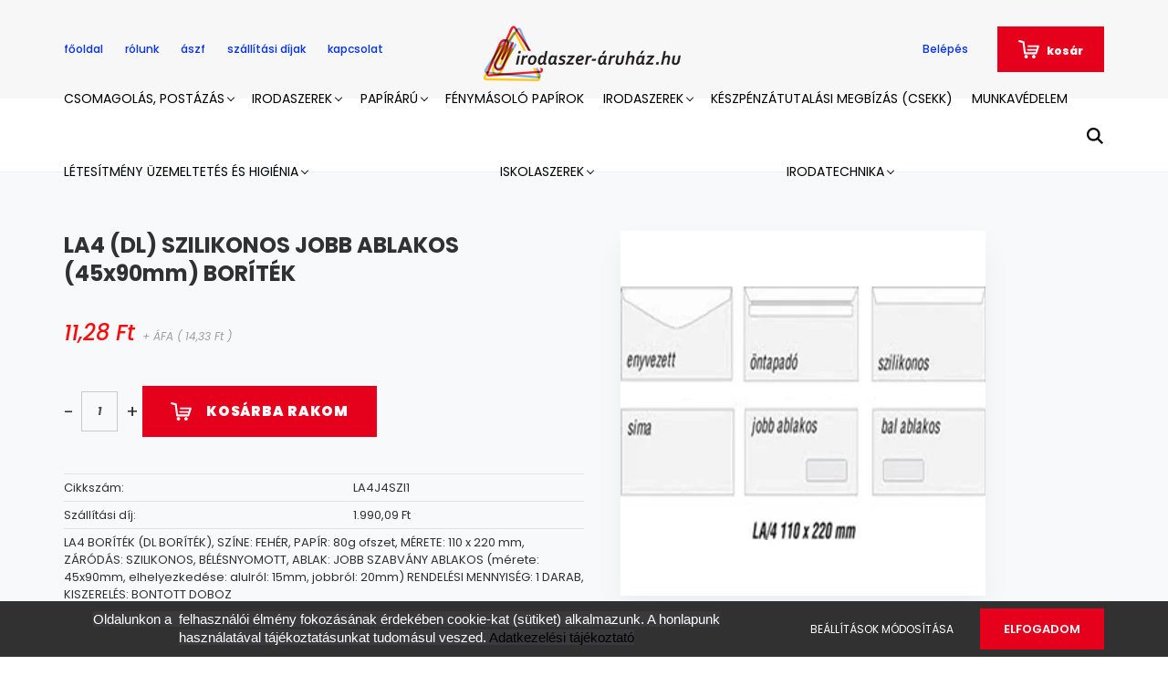

--- FILE ---
content_type: text/html; charset=UTF-8
request_url: https://www.irodaszer-aruhaz.hu/la4-dl-szilikonos-jobb-ablakos-45x90mm-boritek-1-db-eseten-402
body_size: 20575
content:
<!DOCTYPE html>
<html lang="hu" dir="ltr">
<head>
    <title>LA4 (DL) SZILIKONOS JOBB ABLAKOS (45x90mm) BORÍTÉK - LA4 (FRANCIA)</title>
    <meta charset="utf-8">
    <meta name="description" content="LA4 (DL) SZILIKONOS JOBB ABLAKOS (45x90mm) BORÍTÉK (14,33 Ft-ért) termék az Irodaszer webáruház LA4 (FRANCIA) kategóriájában.">
    <meta name="robots" content="index, follow">
    <link rel="image_src" href="https://irodaszeraruhaz.cdn.shoprenter.hu/custom/irodaszeraruhaz/image/data/product/LA4_110x220.jpg.webp?lastmod=1664519852.1672845392">
    <meta property="og:title" content="LA4 (DL) SZILIKONOS JOBB ABLAKOS (45x90mm) BORÍTÉK" />
    <meta property="og:type" content="product" />
    <meta property="og:url" content="https://www.irodaszer-aruhaz.hu/la4-dl-szilikonos-jobb-ablakos-45x90mm-boritek-1-db-eseten-402" />
    <meta property="og:image" content="https://irodaszeraruhaz.cdn.shoprenter.hu/custom/irodaszeraruhaz/image/cache/w955h500/product/LA4_110x220.jpg.webp?lastmod=1664519852.1672845392" />
    <meta property="og:description" content="LA4 BORÍTÉK (DL BORÍTÉK), SZÍNE: FEHÉR, PAPÍR: 80g ofszet, MÉRETE: 110 x 220 mm, ZÁRÓDÁS: SZILIKONOS, BÉLÉSNYOMOTT, ABLAK: JOBB SZABVÁNY ABLAKOS (mérete: 45x90mm, elhelyezkedése: alulról: 15mm, jobbról: 20mm) RENDELÉSI MENNYISÉG: 1..." />
    <link href="https://irodaszeraruhaz.cdn.shoprenter.hu/custom/irodaszeraruhaz/image/data/Logok/shoprlogo.jpg?lastmod=1471527000.1672845392" rel="icon" />
    <link href="https://irodaszeraruhaz.cdn.shoprenter.hu/custom/irodaszeraruhaz/image/data/Logok/shoprlogo.jpg?lastmod=1471527000.1672845392" rel="apple-touch-icon" />
    <base href="https://www.irodaszer-aruhaz.hu:443" />
    <meta name="google-site-verification" content="QfZqGf55NYnFCH49k358JESxKxFKw8lQG-a9PCvtKP4" />

    <meta name="viewport" content="width=device-width, initial-scale=1.0, maximum-scale=1.0, user-scalable=0" />
            <link href="https://www.irodaszer-aruhaz.hu/la4-dl-szilikonos-jobb-ablakos-45x90mm-boritek-1-db-eseten-402" rel="canonical">
    
            
                <link rel="preconnect" href="https://fonts.googleapis.com">
    <link rel="preconnect" href="https://fonts.gstatic.com" crossorigin>
    <link href="https://fonts.googleapis.com/css2?family=Poppins:ital,wght@0,400;0,500;0,600;0,700;0,800;0,900;1,400;1,500;1,600;1,700;1,800;1,900&display=swap" rel="stylesheet">
            <link rel="stylesheet" href="https://irodaszeraruhaz.cdn.shoprenter.hu/web/compiled/css/fancybox2.css?v=1769069094" media="screen">
            <link rel="stylesheet" href="https://irodaszeraruhaz.cdn.shoprenter.hu/custom/irodaszeraruhaz/catalog/view/theme/amsterdam_global/style/1742311735.1576771974.0.1737291323.css?v=null.1672845392" media="screen">
        <script>
        window.nonProductQuality = 80;
    </script>
    <script src="//ajax.googleapis.com/ajax/libs/jquery/1.10.2/jquery.min.js"></script>
    <script>window.jQuery || document.write('<script src="https://irodaszeraruhaz.cdn.shoprenter.hu/catalog/view/javascript/jquery/jquery-1.10.2.min.js?v=1484139539"><\/script>');</script>
    <script type="text/javascript" src="//cdn.jsdelivr.net/npm/slick-carousel@1.8.1/slick/slick.min.js"></script>

            
    

    <!--Header JavaScript codes--><script src="https://irodaszeraruhaz.cdn.shoprenter.hu/web/compiled/js/countdown.js?v=1769069092"></script><script src="https://irodaszeraruhaz.cdn.shoprenter.hu/web/compiled/js/base.js?v=1769069092"></script><script src="https://irodaszeraruhaz.cdn.shoprenter.hu/web/compiled/js/fancybox2.js?v=1769069092"></script><script src="https://irodaszeraruhaz.cdn.shoprenter.hu/web/compiled/js/before_starter2_head.js?v=1769069092"></script><script src="https://irodaszeraruhaz.cdn.shoprenter.hu/web/compiled/js/before_starter2_productpage.js?v=1769069092"></script><script src="https://irodaszeraruhaz.cdn.shoprenter.hu/web/compiled/js/nanobar.js?v=1769069092"></script><!--Header jQuery onLoad scripts--><script>window.countdownFormat='%D:%H:%M:%S';var BASEURL='https://www.irodaszer-aruhaz.hu';Currency={"symbol_left":"","symbol_right":" Ft","decimal_place":2,"decimal_point":",","thousand_point":".","currency":"HUF","value":1};var ShopRenter=ShopRenter||{};ShopRenter.product={"id":402,"sku":"LA4J4SZI1","currency":"HUF","unitName":"db","price":14.33,"name":"LA4 (DL) SZILIKONOS JOBB ABLAKOS (45x90mm) BOR\u00cdT\u00c9K","brand":"","currentVariant":[],"parent":{"id":402,"sku":"LA4J4SZI1","unitName":"db","price":14.33,"name":"LA4 (DL) SZILIKONOS JOBB ABLAKOS (45x90mm) BOR\u00cdT\u00c9K"}};function setAutoHelpTitles(){$('.autohelp[title]').each(function(){if(!$(this).parents('.aurora-scroll-mode').length){$(this).attr('rel',$(this).attr('title'));$(this).removeAttr('title');$(this).qtip({content:{text:$(this).attr('rel')},hide:{fixed:true},position:{corner:{target:'topMiddle',tooltip:'bottomMiddle'},adjust:{screen:true}},style:{border:{color:'#cccccc'},background:'#ffffff',width:250}});}});}
$(document).ready(function(){$('.fancybox').fancybox({maxWidth:820,maxHeight:650,afterLoad:function(){wrapCSS=$(this.element).data('fancybox-wrapcss');if(wrapCSS){$('.fancybox-wrap').addClass(wrapCSS);}},helpers:{thumbs:{width:50,height:50}}});$('.fancybox-inline').fancybox({maxWidth:820,maxHeight:650,type:'inline'});setAutoHelpTitles();});$(window).load(function(){});</script><script src="https://irodaszeraruhaz.cdn.shoprenter.hu/web/compiled/js/vue/manifest.bundle.js?v=1769069090"></script><script>var ShopRenter=ShopRenter||{};ShopRenter.onCartUpdate=function(callable){document.addEventListener('cartChanged',callable)};ShopRenter.onItemAdd=function(callable){document.addEventListener('AddToCart',callable)};ShopRenter.onItemDelete=function(callable){document.addEventListener('deleteCart',callable)};ShopRenter.onSearchResultViewed=function(callable){document.addEventListener('AuroraSearchResultViewed',callable)};ShopRenter.onSubscribedForNewsletter=function(callable){document.addEventListener('AuroraSubscribedForNewsletter',callable)};ShopRenter.onCheckoutInitiated=function(callable){document.addEventListener('AuroraCheckoutInitiated',callable)};ShopRenter.onCheckoutShippingInfoAdded=function(callable){document.addEventListener('AuroraCheckoutShippingInfoAdded',callable)};ShopRenter.onCheckoutPaymentInfoAdded=function(callable){document.addEventListener('AuroraCheckoutPaymentInfoAdded',callable)};ShopRenter.onCheckoutOrderConfirmed=function(callable){document.addEventListener('AuroraCheckoutOrderConfirmed',callable)};ShopRenter.onCheckoutOrderPaid=function(callable){document.addEventListener('AuroraOrderPaid',callable)};ShopRenter.onCheckoutOrderPaidUnsuccessful=function(callable){document.addEventListener('AuroraOrderPaidUnsuccessful',callable)};ShopRenter.onProductPageViewed=function(callable){document.addEventListener('AuroraProductPageViewed',callable)};ShopRenter.onMarketingConsentChanged=function(callable){document.addEventListener('AuroraMarketingConsentChanged',callable)};ShopRenter.onCustomerRegistered=function(callable){document.addEventListener('AuroraCustomerRegistered',callable)};ShopRenter.onCustomerLoggedIn=function(callable){document.addEventListener('AuroraCustomerLoggedIn',callable)};ShopRenter.onCustomerUpdated=function(callable){document.addEventListener('AuroraCustomerUpdated',callable)};ShopRenter.onCartPageViewed=function(callable){document.addEventListener('AuroraCartPageViewed',callable)};ShopRenter.customer={"userId":0,"userClientIP":"3.143.238.229","userGroupId":8,"customerGroupTaxMode":"gross","customerGroupPriceMode":"net_tax_gross","email":"","phoneNumber":"","name":{"firstName":"","lastName":""}};ShopRenter.theme={"name":"amsterdam_global","family":"amsterdam","parent":""};ShopRenter.shop={"name":"irodaszeraruhaz","locale":"hu","currency":{"code":"HUF","rate":1},"domain":"irodaszeraruhaz.myshoprenter.hu"};ShopRenter.page={"route":"product\/product","queryString":"la4-dl-szilikonos-jobb-ablakos-45x90mm-boritek-1-db-eseten-402"};ShopRenter.formSubmit=function(form,callback){callback();};let loadedAsyncScriptCount=0;function asyncScriptLoaded(position){loadedAsyncScriptCount++;if(position==='body'){if(document.querySelectorAll('.async-script-tag').length===loadedAsyncScriptCount){if(/complete|interactive|loaded/.test(document.readyState)){document.dispatchEvent(new CustomEvent('asyncScriptsLoaded',{}));}else{document.addEventListener('DOMContentLoaded',()=>{document.dispatchEvent(new CustomEvent('asyncScriptsLoaded',{}));});}}}}</script><script type="text/javascript"src="https://irodaszeraruhaz.cdn.shoprenter.hu/web/compiled/js/vue/customerEventDispatcher.bundle.js?v=1769069090"></script>                
            
            <script>window.dataLayer=window.dataLayer||[];function gtag(){dataLayer.push(arguments)};var ShopRenter=ShopRenter||{};ShopRenter.config=ShopRenter.config||{};ShopRenter.config.googleConsentModeDefaultValue="denied";</script>                        <script type="text/javascript" src="https://irodaszeraruhaz.cdn.shoprenter.hu/web/compiled/js/vue/googleConsentMode.bundle.js?v=1769069090"></script>

            
            
            <!-- Global site tag (gtag.js) - Google Ads: 1031634039 -->
<script async src="https://www.googletagmanager.com/gtag/js?id=AW-1031634039"></script>
<script>
  window.dataLayer = window.dataLayer || [];
  function gtag(){dataLayer.push(arguments);}
  gtag('js', new Date());

  gtag('config', 'AW-1031634039');
</script>

<!-- Global site tag (gtag.js) - Google Ads: 589704325 -->

<script async src="https://www.googletagmanager.com/gtag/js?id=AW-589704325"></script>

<script>

  window.dataLayer = window.dataLayer || [];

  function gtag(){dataLayer.push(arguments);}

  gtag('js', new Date());

 

  gtag('config', 'AW-589704325');

</script>
            
            
    
</head>
<body id="body" class="page-body product-page-body amsterdam_global-body header--style-1" role="document">
<script>var bodyComputedStyle=window.getComputedStyle(document.body);ShopRenter.theme.breakpoints={'xs':parseInt(bodyComputedStyle.getPropertyValue('--breakpoint-xs')),'sm':parseInt(bodyComputedStyle.getPropertyValue('--breakpoint-sm')),'md':parseInt(bodyComputedStyle.getPropertyValue('--breakpoint-md')),'lg':parseInt(bodyComputedStyle.getPropertyValue('--breakpoint-lg')),'xl':parseInt(bodyComputedStyle.getPropertyValue('--breakpoint-xl'))}</script><div id="fb-root"></div><script>(function(d,s,id){var js,fjs=d.getElementsByTagName(s)[0];if(d.getElementById(id))return;js=d.createElement(s);js.id=id;js.src="//connect.facebook.net/hu_HU/sdk/xfbml.customerchat.js#xfbml=1&version=v2.12&autoLogAppEvents=1";fjs.parentNode.insertBefore(js,fjs);}(document,"script","facebook-jssdk"));</script>
                    

<!-- cached -->    <div class="nanobar-cookie-cog d-flex-center rounded-circle js-hidden-nanobar-button">
        <svg xmlns="https://www.w3.org/2000/svg" width="24" height="24" viewBox="0 0 512 512">
    <path fill="currentColor" d="M512 289.7v-67.5l-68.2-18.1c-4.3-15.4-10.4-30.2-18.4-44.2l34.9-60.6 -47.6-47.6 -60.6 34.9c-14-8-28.8-14.1-44.2-18.4L289.7 0h-67.5l-18.1 68.2c-15.4 4.3-30.2 10.4-44.2 18.4L99.4 51.7 51.7 99.4l34.9 60.6c-8 14-14.1 28.8-18.4 44.2L0 222.3v67.5l68.2 18.1c4.3 15.4 10.4 30.2 18.4 44.2l-34.9 60.6 47.6 47.6 60.6-34.9c14 8 28.8 14.1 44.2 18.4l18.1 68.2h67.5l18.1-68.2c15.4-4.3 30.2-10.4 44.2-18.4l60.6 34.9 47.6-47.6 -34.9-60.6c8-14 14.1-28.8 18.4-44.2L512 289.7zM410.1 275.5l-2.5 12.1c-3.9 18.9-11.4 36.8-22.1 53.2l-6.8 10.3 31.6 55 -4.3 4.3 -55-31.6 -10.3 6.8c-16.4 10.8-34.3 18.2-53.2 22.1l-12.1 2.5L259 472h-6l-16.5-61.9 -12.1-2.5c-18.9-3.9-36.8-11.4-53.2-22.1l-10.3-6.8 -55 31.6 -4.3-4.3 31.6-55 -6.8-10.3c-10.8-16.4-18.2-34.3-22.1-53.2l-2.5-12.1L40 259v-6l61.9-16.5 2.5-12.1c3.9-18.9 11.4-36.8 22.1-53.2l6.8-10.3 -31.6-55 4.3-4.3 55 31.6 10.3-6.8c16.4-10.8 34.3-18.2 53.2-22.1l12.1-2.5L253 40h6l16.5 61.9 12.1 2.5c18.9 3.9 36.8 11.4 53.2 22.1l10.3 6.8 55-31.6 4.3 4.3 -31.6 55 6.8 10.3c10.8 16.4 18.2 34.3 22.1 53.2l2.5 12.1L472 253v6L410.1 275.5z"/>
    <path fill="currentColor" d="M256 140c-64 0-116 52-116 116s52 116 116 116 116-52 116-116S320 140 256 140zM256 332c-41.9 0-76-34.1-76-76s34.1-76 76-76 76 34.1 76 76S297.9 332 256 332z"/>
</svg>
    </div>
<div class="Fixed nanobar bg-dark js-nanobar-first-login">
    <div class="container nanobar-container">
        <div class="row flex-column flex-sm-row">
            <div class="col-12 col-sm-8 nanobar-text-cookies align-self-center">
                <span style="line-height: 20.8px;"> <span style="color: rgb(255, 255, 255); font-family: Verdana, Arial, sans-serif; font-size: 15px; line-height: 16.5px; text-align: center; background-color: rgb(58, 57, 59);">Oldalunkon a  felhasználói élmény fokozásának érdekében cookie-kat (sütiket) alkalmazunk. A honlapunk használatával tájékoztatásunkat tudomásul veszed. <a data-cc-if="options.link" href="http://www.irodaszer-aruhaz.hu/adatvedelmi_nyilatkozat_3" target="_self">Adatkezelési tájékoztató</a> </span> </span>
            </div>
            <div class="col-12 col-sm-4 nanobar-buttons mt-3 m-sm-0 text-center text-sm-right">
                <a href="" class="btn btn-link nanobar-settings-button js-nanobar-settings-button">
                    Beállítások módosítása
                </a>
                <a href="" class="btn btn-primary nanobar-btn js-nanobar-close-cookies" data-button-save-text="Beállítások mentése">
                    ELFOGADOM
                </a>
            </div>
        </div>
        <div class="nanobar-cookies js-nanobar-cookies flex-column flex-sm-row text-left pt-3 mt-3" style="display: none;">
            <div class="form-check pt-2 pb-2 pr-2 mb-0">
                <input class="form-check-input" type="checkbox" name="required_cookies" disabled checked />
                <label class="form-check-label text-white">
                    Szükséges cookie-k
                    <div class="cookies-help-text text-muted">
                        Ezek a cookie-k segítenek abban, hogy a webáruház használható és működőképes legyen.
                    </div>
                </label>
            </div>
            <div class="form-check pt-2 pb-2 pr-2 mb-0">
                <input class="form-check-input js-nanobar-marketing-cookies" type="checkbox" name="marketing_cookies"
                         checked />
                <label class="form-check-label">
                    Marketing cookie-k
                    <div class="cookies-help-text text-muted">
                        Ezeket a cookie-k segítenek abban, hogy az Ön érdeklődési körének megfelelő reklámokat és termékeket jelenítsük meg a webáruházban.
                    </div>
                </label>
            </div>
        </div>
    </div>
</div>

<script>
    (function ($) {
        $(document).ready(function () {
            new AuroraNanobar.FirstLogNanobarCheckbox(jQuery('.js-nanobar-first-login'), 'bottom');
        });
    })(jQuery);
</script>
<!-- /cached -->
<!-- cached --><div class="Fixed nanobar bg-dark js-nanobar-free-shipping">
    <div class="container nanobar-container">
        <button type="button" class="close js-nanobar-close" aria-label="Close">
            <span aria-hidden="true">&times;</span>
        </button>
        <div class="nanobar-text px-3"></div>
    </div>
</div>

<script>$(document).ready(function(){document.nanobarInstance=new AuroraNanobar.FreeShippingNanobar($('.js-nanobar-free-shipping'),'bottom','0','','1');});</script><!-- /cached -->
                <!-- page-wrap -->

                <div class="page-wrap">
                            
    <header class="d-none d-lg-block">
                    <nav class="navbar header-navbar p-0">
                <div class="container">
                    <div class="row no-gutters w-100">
                        <div class="col-lg-5">
                            <div class="d-flex align-items-center h-100">
                                <!-- cached -->
    <ul class="nav headermenu-list">
                    <li class="nav-item header-font-color">
                <a class="nav-link" href="https://www.irodaszer-aruhaz.hu"
                    target="_self"
                                        title="főoldal"
                >
                    főoldal
                </a>
                            </li>
                    <li class="nav-item header-font-color">
                <a class="nav-link" href="https://www.irodaszer-aruhaz.hu/rolunk_4"
                    target="_self"
                                        title="rólunk"
                >
                    rólunk
                </a>
                            </li>
                    <li class="nav-item header-font-color">
                <a class="nav-link" href="https://www.irodaszer-aruhaz.hu/vasarlasi_feltetelek_5"
                    target="_self"
                                        title="ászf"
                >
                    ászf
                </a>
                            </li>
                    <li class="nav-item header-font-color">
                <a class="nav-link" href="https://www.irodaszer-aruhaz.hu/egyeb_informaciok_6"
                    target="_self"
                                        title="szállítási díjak"
                >
                    szállítási díjak
                </a>
                            </li>
                    <li class="nav-item header-font-color">
                <a class="nav-link" href="https://www.irodaszer-aruhaz.hu/index.php?route=information/contact"
                    target="_self"
                                        title="kapcsolat"
                >
                    kapcsolat
                </a>
                            </li>
            </ul>
    <!-- /cached -->
                            </div>
                        </div>
                        <div class="col-lg-2">
                            <div class="d-flex-center h-100 p-1">
                                <!-- cached -->
    <a class="navbar-brand mr-auto ml-auto" href="/"><img style="border: 0; max-width: 220px;" src="https://irodaszeraruhaz.cdn.shoprenter.hu/custom/irodaszeraruhaz/image/cache/w220h100m00/IA_logo5.png?v=1736930118" title="IRODASZER ÁRUHÁZ" alt="IRODASZER ÁRUHÁZ" /></a>
<!-- /cached -->
                            </div>
                        </div>
                        <div class="col-lg-5">
                            <div class="d-flex justify-content-end align-items-center h-100">
                                
                                <!-- cached -->
    <ul class="nav login-list">
                    <li class="nav-item header-font-color">
                <a class="nav-link" href="index.php?route=account/login" title="Belépés">
                    Belépés
                </a>
            </li>
            </ul>
<!-- /cached -->
                                <div id="js-cart">
                                    <hx:include src="/_fragment?_path=_format%3Dhtml%26_locale%3Den%26_controller%3Dmodule%252Fcart&amp;_hash=NCKCHV3JOMr3q6HEUEuy7mPtiQW8dioO8sT1Tp5mIgU%3D"></hx:include>
                                </div>
                            </div>
                        </div>
                    </div>
                </div>
            </nav>
            <div class="header-bottom sticky-head">
                <div class="container">
                    <nav class="navbar header-category-navbar">
                        


                    
            <div id="module_category_wrapper" class="module-category-wrapper">
    
    <div id="category" class="module content-module header-position category-module" >
                                    <div class="module-head">
                                <h3 class="module-head-title">kínálatunk</h3>
                    </div>
                            <div class="module-body">
                        <div id="category-nav">
            


<ul class="nav nav-fill category category-menu sf-menu sf-horizontal cached">
    <li id="cat_133" class="nav-item item category-list module-list parent even">
    <a href="https://www.irodaszer-aruhaz.hu/csomagolas-postazas-133" class="nav-link">
        CSOMAGOLÁS, POSTÁZÁS
    </a>
            <ul class="nav flex-column children"><li id="cat_45" class="nav-item item category-list module-list parent even">
    <a href="https://www.irodaszer-aruhaz.hu/csomagolas-postazas-133/csomagolas-postazas-tarolas-45" class="nav-link">
        CSOMAGOLÁS, POSTÁZÁS, TÁROLÁS
    </a>
            <ul class="nav flex-column children"><li id="cat_74" class="nav-item item category-list module-list even">
    <a href="https://www.irodaszer-aruhaz.hu/csomagolas-postazas-133/csomagolas-postazas-tarolas-45/dobozok-es-terkitolto-anyagok-74" class="nav-link">
        DOBOZOK és TÉRKITÖLTŐ ANYAGOK
    </a>
    </li><li id="cat_75" class="nav-item item category-list module-list odd">
    <a href="https://www.irodaszer-aruhaz.hu/csomagolas-postazas-133/csomagolas-postazas-tarolas-45/csomagolopapirok-75" class="nav-link">
        CSOMAGOLÓPAPÍROK
    </a>
    </li><li id="cat_76" class="nav-item item category-list module-list even">
    <a href="https://www.irodaszer-aruhaz.hu/csomagolas-postazas-133/csomagolas-postazas-tarolas-45/papirzacskok-76" class="nav-link">
        PAPÍRZACSKÓK
    </a>
    </li><li id="cat_77" class="nav-item item category-list module-list odd">
    <a href="https://www.irodaszer-aruhaz.hu/csomagolas-postazas-133/csomagolas-postazas-tarolas-45/csomagolo-tasakok-taskak-77" class="nav-link">
        CSOMAGOLÓ TASAKOK, TÁSKÁK
    </a>
    </li><li id="cat_78" class="nav-item item category-list module-list even">
    <a href="https://www.irodaszer-aruhaz.hu/csomagolas-postazas-133/csomagolas-postazas-tarolas-45/csomagolo-foliak-es-tartozekok-78" class="nav-link">
        CSOMAGOLÓ FÓLIÁK és TARTOZÉKOK
    </a>
    </li><li id="cat_79" class="nav-item item category-list module-list odd">
    <a href="https://www.irodaszer-aruhaz.hu/csomagolas-postazas-133/csomagolas-postazas-tarolas-45/csomagologepek-es-tartozekok-79" class="nav-link">
        CSOMAGOLÓGÉPEK és TARTOZÉKOK
    </a>
    </li><li id="cat_81" class="nav-item item category-list module-list even">
    <a href="https://www.irodaszer-aruhaz.hu/csomagolas-postazas-133/csomagolas-postazas-tarolas-45/gumigyuruk-81" class="nav-link">
        GUMIGYŰRŰK
    </a>
    </li><li id="cat_80" class="nav-item item category-list module-list odd">
    <a href="https://www.irodaszer-aruhaz.hu/csomagolas-postazas-133/csomagolas-postazas-tarolas-45/zsinegek-80" class="nav-link">
        ZSINEGEK
    </a>
    </li><li id="cat_82" class="nav-item item category-list module-list even">
    <a href="https://www.irodaszer-aruhaz.hu/csomagolas-postazas-133/csomagolas-postazas-tarolas-45/csomagzaro-gepek-82" class="nav-link">
        CSOMAGZÁRÓ GÉPEK
    </a>
    </li><li id="cat_83" class="nav-item item category-list module-list odd">
    <a href="https://www.irodaszer-aruhaz.hu/csomagolas-postazas-133/csomagolas-postazas-tarolas-45/univerzalis-kesek-83" class="nav-link">
        UNIVERZÁLIS KÉSEK
    </a>
    </li><li id="cat_84" class="nav-item item category-list module-list even">
    <a href="https://www.irodaszer-aruhaz.hu/csomagolas-postazas-133/csomagolas-postazas-tarolas-45/postazo-dobozok-es-hengerek-84" class="nav-link">
        POSTÁZÓ DOBOZOK és HENGEREK
    </a>
    </li><li id="cat_85" class="nav-item item category-list module-list odd">
    <a href="https://www.irodaszer-aruhaz.hu/csomagolas-postazas-133/csomagolas-postazas-tarolas-45/postazo-tasakok-85" class="nav-link">
        POSTÁZÓ TASAKOK
    </a>
    </li><li id="cat_86" class="nav-item item category-list module-list even">
    <a href="https://www.irodaszer-aruhaz.hu/csomagolas-postazas-133/csomagolas-postazas-tarolas-45/levelbontok-86" class="nav-link">
        LEVÉLBONTÓK
    </a>
    </li><li id="cat_87" class="nav-item item category-list module-list odd">
    <a href="https://www.irodaszer-aruhaz.hu/csomagolas-postazas-133/csomagolas-postazas-tarolas-45/merlegek-es-kiegeszitok-87" class="nav-link">
        MÉRLEGEK és KIEGÉSZÍTŐK
    </a>
    </li><li id="cat_88" class="nav-item item category-list module-list even">
    <a href="https://www.irodaszer-aruhaz.hu/csomagolas-postazas-133/csomagolas-postazas-tarolas-45/tarolodobozok-ladak-es-kosarak-88" class="nav-link">
        TÁROLÓDOBOZOK, LÁDÁK és KOSARAK
    </a>
    </li><li id="cat_89" class="nav-item item category-list module-list odd">
    <a href="https://www.irodaszer-aruhaz.hu/csomagolas-postazas-133/csomagolas-postazas-tarolas-45/ajandek-csomagolok-diszzacskok-89" class="nav-link">
        AJÁNDÉK CSOMAGOLÓK, DÍSZZACSKÓK
    </a>
    </li><li id="cat_90" class="nav-item item category-list module-list even">
    <a href="https://www.irodaszer-aruhaz.hu/csomagolas-postazas-133/csomagolas-postazas-tarolas-45/udvozlolapok-90" class="nav-link">
        ÜDVÖZLŐLAPOK
    </a>
    </li></ul>
    </li></ul>
    </li><li id="cat_136" class="nav-item item category-list module-list parent odd">
    <a href="https://www.irodaszer-aruhaz.hu/irodaszerek-136" class="nav-link">
        IRODASZEREK
    </a>
            <ul class="nav flex-column children"><li id="cat_50" class="nav-item item category-list module-list even">
    <a href="https://www.irodaszer-aruhaz.hu/irodaszerek-136/allo-es-asztali-lampak-50" class="nav-link">
        Álló- és asztali lámpák
    </a>
    </li><li id="cat_46" class="nav-item item category-list module-list parent odd">
    <a href="https://www.irodaszer-aruhaz.hu/irodaszerek-136/irodaberendezes-es-dekoracio-46" class="nav-link">
        IRODABERENDEZÉS ÉS DEKORÁCIÓ
    </a>
            <ul class="nav flex-column children"><li id="cat_49" class="nav-item item category-list module-list even">
    <a href="https://www.irodaszer-aruhaz.hu/irodaszerek-136/irodaberendezes-es-dekoracio-46/egyeb-kiegeszitok-49" class="nav-link">
        Egyéb kiegészítők
    </a>
    </li><li id="cat_48" class="nav-item item category-list module-list odd">
    <a href="https://www.irodaszer-aruhaz.hu/irodaszerek-136/irodaberendezes-es-dekoracio-46/esernyotartok-48" class="nav-link">
        Esernyőtartók
    </a>
    </li><li id="cat_51" class="nav-item item category-list module-list even">
    <a href="https://www.irodaszer-aruhaz.hu/irodaszerek-136/irodaberendezes-es-dekoracio-46/faliorak-51" class="nav-link">
        Faliórák
    </a>
    </li><li id="cat_52" class="nav-item item category-list module-list odd">
    <a href="https://www.irodaszer-aruhaz.hu/irodaszerek-136/irodaberendezes-es-dekoracio-46/kepkeretek-52" class="nav-link">
        Képkeretek
    </a>
    </li><li id="cat_47" class="nav-item item category-list module-list even">
    <a href="https://www.irodaszer-aruhaz.hu/irodaszerek-136/irodaberendezes-es-dekoracio-46/ruhafogasok-allvanyok-es-ruhaakasztok-47" class="nav-link">
        Ruhafogasok, állványok és ruhaakasztók
    </a>
    </li><li id="cat_53" class="nav-item item category-list module-list odd">
    <a href="https://www.irodaszer-aruhaz.hu/irodaszerek-136/irodaberendezes-es-dekoracio-46/vazak-kaspok-es-viragapolasi-termekek-53" class="nav-link">
        Vázák, kaspók és virágápolási termékek
    </a>
    </li><li id="cat_28" class="nav-item item category-list module-list parent even">
    <a href="https://www.irodaszer-aruhaz.hu/irodaszerek-136/irodaberendezes-es-dekoracio-46/irodabutorok-28" class="nav-link">
        IRODABÚTOROK
    </a>
            <ul class="nav flex-column children"><li id="cat_92" class="nav-item item category-list module-list even">
    <a href="https://www.irodaszer-aruhaz.hu/irodaszerek-136/irodaberendezes-es-dekoracio-46/irodabutorok-28/asztalok-92" class="nav-link">
        Asztalok
    </a>
    </li><li id="cat_93" class="nav-item item category-list module-list odd">
    <a href="https://www.irodaszer-aruhaz.hu/irodaszerek-136/irodaberendezes-es-dekoracio-46/irodabutorok-28/kiegeszitok-93" class="nav-link">
        Kiegészítők
    </a>
    </li><li id="cat_95" class="nav-item item category-list module-list even">
    <a href="https://www.irodaszer-aruhaz.hu/irodaszerek-136/irodaberendezes-es-dekoracio-46/irodabutorok-28/kontenerek-95" class="nav-link">
        Konténerek
    </a>
    </li><li id="cat_98" class="nav-item item category-list module-list odd">
    <a href="https://www.irodaszer-aruhaz.hu/irodaszerek-136/irodaberendezes-es-dekoracio-46/irodabutorok-28/polcok-98" class="nav-link">
        Polcok
    </a>
    </li><li id="cat_96" class="nav-item item category-list module-list even">
    <a href="https://www.irodaszer-aruhaz.hu/irodaszerek-136/irodaberendezes-es-dekoracio-46/irodabutorok-28/pultok-96" class="nav-link">
        Pultok
    </a>
    </li><li id="cat_97" class="nav-item item category-list module-list odd">
    <a href="https://www.irodaszer-aruhaz.hu/irodaszerek-136/irodaberendezes-es-dekoracio-46/irodabutorok-28/szekalatetek-97" class="nav-link">
        Székalátétek
    </a>
    </li><li id="cat_56" class="nav-item item category-list module-list even">
    <a href="https://www.irodaszer-aruhaz.hu/irodaszerek-136/irodaberendezes-es-dekoracio-46/irodabutorok-28/irodaszekek-56" class="nav-link">
        Székek
    </a>
    </li><li id="cat_94" class="nav-item item category-list module-list odd">
    <a href="https://www.irodaszer-aruhaz.hu/irodaszerek-136/irodaberendezes-es-dekoracio-46/irodabutorok-28/szekrenyek-94" class="nav-link">
        Szekrények
    </a>
    </li></ul>
    </li></ul>
    </li><li id="cat_27" class="nav-item item category-list module-list even">
    <a href="https://www.irodaszer-aruhaz.hu/irodaszerek-136/prezentacio-27" class="nav-link">
        PREZENTÁCIÓS ESZKÖZÖK
    </a>
    </li></ul>
    </li><li id="cat_132" class="nav-item item category-list module-list parent even">
    <a href="https://www.irodaszer-aruhaz.hu/papiraru-132" class="nav-link">
        PAPÍRÁRÚ
    </a>
            <ul class="nav flex-column children"><li id="cat_131" class="nav-item item category-list module-list even">
    <a href="https://www.irodaszer-aruhaz.hu/papiraru-132/162x162-mm-131" class="nav-link">
        162x162 mm
    </a>
    </li><li id="cat_1" class="nav-item item category-list module-list odd">
    <a href="https://www.irodaszer-aruhaz.hu/papiraru-132/legparnas-tasakok-1" class="nav-link">
        LÉGPÁRNÁS TASAKOK BORÍTÉKOK
    </a>
    </li><li id="cat_2" class="nav-item item category-list module-list parent even">
    <a href="https://www.irodaszer-aruhaz.hu/papiraru-132/boritekok-2" class="nav-link">
        BORÍTÉKOK, TASAKOK
    </a>
            <ul class="nav flex-column children"><li id="cat_127" class="nav-item item category-list module-list parent even">
    <a href="https://www.irodaszer-aruhaz.hu/papiraru-132/boritekok-2/c6-127" class="nav-link">
        C6
    </a>
            <ul class="nav flex-column children"><li id="cat_130" class="nav-item item category-list module-list even">
    <a href="https://www.irodaszer-aruhaz.hu/papiraru-132/boritekok-2/c6-127/c5-130" class="nav-link">
        C5
    </a>
    </li></ul>
    </li><li id="cat_122" class="nav-item item category-list module-list parent odd">
    <a href="https://www.irodaszer-aruhaz.hu/papiraru-132/boritekok-2/tc4-122" class="nav-link">
        TC4
    </a>
            <ul class="nav flex-column children"><li id="cat_125" class="nav-item item category-list module-list even">
    <a href="https://www.irodaszer-aruhaz.hu/papiraru-132/boritekok-2/tc4-122/tb4-125" class="nav-link">
        TB4
    </a>
    </li></ul>
    </li><li id="cat_118" class="nav-item item category-list module-list parent even">
    <a href="https://www.irodaszer-aruhaz.hu/papiraru-132/boritekok-2/tc5-118" class="nav-link">
        TC5
    </a>
            <ul class="nav flex-column children"><li id="cat_121" class="nav-item item category-list module-list even">
    <a href="https://www.irodaszer-aruhaz.hu/papiraru-132/boritekok-2/tc5-118/tb5-121" class="nav-link">
        TB5
    </a>
    </li></ul>
    </li><li id="cat_67" class="nav-item item category-list module-list odd">
    <a href="https://www.irodaszer-aruhaz.hu/papiraru-132/boritekok-2/lc6-boritek-67" class="nav-link">
        LC6
    </a>
    </li><li id="cat_62" class="nav-item item category-list module-list even">
    <a href="https://www.irodaszer-aruhaz.hu/papiraru-132/boritekok-2/la4-boritek-francia-62" class="nav-link">
        LA4 (FRANCIA)
    </a>
    </li><li id="cat_64" class="nav-item item category-list module-list odd">
    <a href="https://www.irodaszer-aruhaz.hu/papiraru-132/boritekok-2/lc5-tc5-boritek-tasak-64" class="nav-link">
        LC5
    </a>
    </li><li id="cat_69" class="nav-item item category-list module-list even">
    <a href="https://www.irodaszer-aruhaz.hu/papiraru-132/boritekok-2/lc4-boritek-69" class="nav-link">
        LC4
    </a>
    </li><li id="cat_68" class="nav-item item category-list module-list odd">
    <a href="https://www.irodaszer-aruhaz.hu/papiraru-132/boritekok-2/tc5-tasak-boritek-68" class="nav-link">
        TC5 / TB5
    </a>
    </li><li id="cat_70" class="nav-item item category-list module-list even">
    <a href="https://www.irodaszer-aruhaz.hu/papiraru-132/boritekok-2/tc4-tasak-boritek-70" class="nav-link">
        TC4 / TB4
    </a>
    </li><li id="cat_63" class="nav-item item category-list module-list odd">
    <a href="https://www.irodaszer-aruhaz.hu/papiraru-132/boritekok-2/c6c5-boritek-gepi-toltesu-63" class="nav-link">
        C6/C5
    </a>
    </li><li id="cat_66" class="nav-item item category-list module-list even">
    <a href="https://www.irodaszer-aruhaz.hu/papiraru-132/boritekok-2/cd-tasak-66" class="nav-link">
        CD DVD
    </a>
    </li><li id="cat_65" class="nav-item item category-list module-list odd">
    <a href="https://www.irodaszer-aruhaz.hu/papiraru-132/boritekok-2/160x160-mm-boritek-65" class="nav-link">
        160x160 mm
    </a>
    </li><li id="cat_71" class="nav-item item category-list module-list even">
    <a href="https://www.irodaszer-aruhaz.hu/papiraru-132/boritekok-2/220x220-mm-boritek-71" class="nav-link">
        220x220 mm
    </a>
    </li><li id="cat_73" class="nav-item item category-list module-list odd">
    <a href="https://www.irodaszer-aruhaz.hu/papiraru-132/boritekok-2/nevjegyboritek-73" class="nav-link">
        NÉVJEGYBORÍTÉK
    </a>
    </li><li id="cat_72" class="nav-item item category-list module-list even">
    <a href="https://www.irodaszer-aruhaz.hu/papiraru-132/boritekok-2/valaszboritek-72" class="nav-link">
        VÁLASZBORÍTÉK
    </a>
    </li></ul>
    </li><li id="cat_5" class="nav-item item category-list module-list odd">
    <a href="https://www.irodaszer-aruhaz.hu/papiraru-132/kornyezetbarat-termekek-5" class="nav-link">
        KÖRNYEZETBARÁT TERMÉKEK
    </a>
    </li><li id="cat_3" class="nav-item item category-list module-list even">
    <a href="https://www.irodaszer-aruhaz.hu/papiraru-132/etikettek-3" class="nav-link">
        ETIKETT CÍMKÉK
    </a>
    </li><li id="cat_14" class="nav-item item category-list module-list odd">
    <a href="https://www.irodaszer-aruhaz.hu/papiraru-132/nyomtatvanyok-14" class="nav-link">
        NYOMTATVÁNYOK
    </a>
    </li><li id="cat_21" class="nav-item item category-list module-list even">
    <a href="https://www.irodaszer-aruhaz.hu/papiraru-132/penztargepszalagok-21" class="nav-link">
        PÉNZTÁRGÉPSZALAGOK
    </a>
    </li></ul>
    </li><li id="cat_4" class="nav-item item category-list module-list odd">
    <a href="https://www.irodaszer-aruhaz.hu/fenymasolopapirok-4" class="nav-link">
        FÉNYMÁSOLÓ PAPÍROK
    </a>
    </li><li id="cat_12" class="nav-item item category-list module-list parent even">
    <a href="https://www.irodaszer-aruhaz.hu/irodaszerek-12" class="nav-link">
        IRODASZEREK
    </a>
            <ul class="nav flex-column children"><li id="cat_107" class="nav-item item category-list module-list even">
    <a href="https://www.irodaszer-aruhaz.hu/irodaszerek-12/elvalasztolapok-107" class="nav-link">
        ELVÁLASZTÓLAPOK
    </a>
    </li><li id="cat_102" class="nav-item item category-list module-list odd">
    <a href="https://www.irodaszer-aruhaz.hu/irodaszerek-12/filctollak-102" class="nav-link">
        FILCTOLLAK
    </a>
    </li><li id="cat_13" class="nav-item item category-list module-list even">
    <a href="https://www.irodaszer-aruhaz.hu/irodaszerek-12/genothermek-13" class="nav-link">
        GENOTHERMEK
    </a>
    </li><li id="cat_103" class="nav-item item category-list module-list odd">
    <a href="https://www.irodaszer-aruhaz.hu/irodaszerek-12/javitas-ragasztas-103" class="nav-link">
        JAVÍTÁS RAGASZTÁS
    </a>
    </li><li id="cat_104" class="nav-item item category-list module-list even">
    <a href="https://www.irodaszer-aruhaz.hu/irodaszerek-12/leporellok-104" class="nav-link">
        LEPORELLÓK
    </a>
    </li><li id="cat_99" class="nav-item item category-list module-list odd">
    <a href="https://www.irodaszer-aruhaz.hu/irodaszerek-12/mappak-iratrendezok-99" class="nav-link">
        MAPPÁK IRATRENDEZŐK
    </a>
    </li><li id="cat_113" class="nav-item item category-list module-list even">
    <a href="https://www.irodaszer-aruhaz.hu/irodaszerek-12/ollok-113" class="nav-link">
        OLLÓK
    </a>
    </li><li id="cat_106" class="nav-item item category-list module-list odd">
    <a href="https://www.irodaszer-aruhaz.hu/irodaszerek-12/ontapado-jegyzettombok-es-adagolok-106" class="nav-link">
        ÖNTAPADÓ JEGYZETTÖMBÖK
    </a>
    </li><li id="cat_101" class="nav-item item category-list module-list even">
    <a href="https://www.irodaszer-aruhaz.hu/irodaszerek-12/szovegkiemelok-101" class="nav-link">
        SZÖVEGKIEMELŐK
    </a>
    </li><li id="cat_100" class="nav-item item category-list module-list odd">
    <a href="https://www.irodaszer-aruhaz.hu/irodaszerek-12/tollak-100" class="nav-link">
        TOLLAK, MARKEREK
    </a>
    </li></ul>
    </li><li id="cat_91" class="nav-item item category-list module-list odd">
    <a href="https://www.irodaszer-aruhaz.hu/keszpenzatutalasi-megbizas-csekk-91" class="nav-link">
        KÉSZPÉNZÁTUTALÁSI MEGBÍZÁS (CSEKK)
    </a>
    </li><li id="cat_29" class="nav-item item category-list module-list even">
    <a href="https://www.irodaszer-aruhaz.hu/munkavedelem-29" class="nav-link">
        MUNKAVÉDELEM
    </a>
    </li><li id="cat_22" class="nav-item item category-list module-list parent odd">
    <a href="https://www.irodaszer-aruhaz.hu/letesitmeny-uzemeltetes-22" class="nav-link">
        LÉTESÍTMÉNY ÜZEMELTETÉS és HIGIÉNIA
    </a>
            <ul class="nav flex-column children"><li id="cat_109" class="nav-item item category-list module-list even">
    <a href="https://www.irodaszer-aruhaz.hu/letesitmeny-uzemeltetes-22/biztonsagtechnikai-termekek-109" class="nav-link">
        BIZTONSÁGTECHNIKAI TERMÉKEK
    </a>
    </li><li id="cat_23" class="nav-item item category-list module-list odd">
    <a href="https://www.irodaszer-aruhaz.hu/letesitmeny-uzemeltetes-22/elemlampak-23" class="nav-link">
        ELEMLÁMPÁK és HOSSZABBÍTÓK
    </a>
    </li><li id="cat_25" class="nav-item item category-list module-list even">
    <a href="https://www.irodaszer-aruhaz.hu/letesitmeny-uzemeltetes-22/higieniai-termekek-25" class="nav-link">
        HIGIÉNIAI TERMÉKEK
    </a>
    </li><li id="cat_16" class="nav-item item category-list module-list odd">
    <a href="https://www.irodaszer-aruhaz.hu/letesitmeny-uzemeltetes-22/informacios-es-tajekoztato-jelek-16" class="nav-link">
        INFORMÁCIÓS ÉS TÁJÉKOZTATÓ JELEK
    </a>
    </li><li id="cat_114" class="nav-item item category-list module-list even">
    <a href="https://www.irodaszer-aruhaz.hu/letesitmeny-uzemeltetes-22/konyhai-termekek-114" class="nav-link">
        KONYHAI TERMÉKEK
    </a>
    </li><li id="cat_112" class="nav-item item category-list module-list odd">
    <a href="https://www.irodaszer-aruhaz.hu/letesitmeny-uzemeltetes-22/rogzito-es-ragasztoanyagok-112" class="nav-link">
        RÖGZÍTŐ- ÉS RAGASZTÓANYAGOK
    </a>
    </li><li id="cat_110" class="nav-item item category-list module-list even">
    <a href="https://www.irodaszer-aruhaz.hu/letesitmeny-uzemeltetes-22/szennyfogo-szonyegek-110" class="nav-link">
        SZENNYFOGÓ SZŐNYEGEK
    </a>
    </li><li id="cat_111" class="nav-item item category-list module-list odd">
    <a href="https://www.irodaszer-aruhaz.hu/letesitmeny-uzemeltetes-22/tachograf-korongok-111" class="nav-link">
        TACHOGRÁF KORONGOK
    </a>
    </li><li id="cat_24" class="nav-item item category-list module-list even">
    <a href="https://www.irodaszer-aruhaz.hu/letesitmeny-uzemeltetes-22/tuzolto-keszulekek-24" class="nav-link">
        TŰZOLTÓKÉSZÜLÉKEK
    </a>
    </li><li id="cat_108" class="nav-item item category-list module-list odd">
    <a href="https://www.irodaszer-aruhaz.hu/letesitmeny-uzemeltetes-22/ujjnedvesitok-108" class="nav-link">
        UJJNEDVESÍTŐK
    </a>
    </li><li id="cat_11" class="nav-item item category-list module-list even">
    <a href="https://www.irodaszer-aruhaz.hu/letesitmeny-uzemeltetes-22/egeszsegmegorzes-11" class="nav-link">
        EGÉSZSÉGMEGŐRZÉS
    </a>
    </li></ul>
    </li><li id="cat_30" class="nav-item item category-list module-list parent even">
    <a href="https://www.irodaszer-aruhaz.hu/iskolaszerek-30" class="nav-link">
        ISKOLASZEREK
    </a>
            <ul class="nav flex-column children"><li id="cat_36" class="nav-item item category-list module-list even">
    <a href="https://www.irodaszer-aruhaz.hu/iskolaszerek-30/ecsetek-festekek-36" class="nav-link">
        ECSETEK, FESTÉKEK
    </a>
    </li><li id="cat_44" class="nav-item item category-list module-list odd">
    <a href="https://www.irodaszer-aruhaz.hu/iskolaszerek-30/egyeb-iskolaszerek-44" class="nav-link">
        EGYÉB ISKOLASZEREK
    </a>
    </li><li id="cat_43" class="nav-item item category-list module-list even">
    <a href="https://www.irodaszer-aruhaz.hu/iskolaszerek-30/foglalkoztato-fuzetek-43" class="nav-link">
        FOGLALKOZTATÓ FÜZETEK
    </a>
    </li><li id="cat_40" class="nav-item item category-list module-list odd">
    <a href="https://www.irodaszer-aruhaz.hu/iskolaszerek-30/fuzetboxok-40" class="nav-link">
        FÜZETBOXOK
    </a>
    </li><li id="cat_31" class="nav-item item category-list module-list even">
    <a href="https://www.irodaszer-aruhaz.hu/iskolaszerek-30/fuzetek-31" class="nav-link">
        FÜZETEK
    </a>
    </li><li id="cat_39" class="nav-item item category-list module-list odd">
    <a href="https://www.irodaszer-aruhaz.hu/iskolaszerek-30/gyurmak-39" class="nav-link">
        GYURMÁK
    </a>
    </li><li id="cat_32" class="nav-item item category-list module-list even">
    <a href="https://www.irodaszer-aruhaz.hu/iskolaszerek-30/iskolai-iroszerek-32" class="nav-link">
        ISKOLAI ÍRÓSZEREK
    </a>
    </li><li id="cat_35" class="nav-item item category-list module-list odd">
    <a href="https://www.irodaszer-aruhaz.hu/iskolaszerek-30/iskolaszer-kollekciok-35" class="nav-link">
        ISKOLASZER KOLLEKCIÓK
    </a>
    </li><li id="cat_33" class="nav-item item category-list module-list even">
    <a href="https://www.irodaszer-aruhaz.hu/iskolaszerek-30/konyvboritok-33" class="nav-link">
        KÖNYVBORÍTÓK
    </a>
    </li><li id="cat_37" class="nav-item item category-list module-list odd">
    <a href="https://www.irodaszer-aruhaz.hu/iskolaszerek-30/millimeter-papirok-37" class="nav-link">
        MILLIMÉTER PAPÍROK
    </a>
    </li><li id="cat_41" class="nav-item item category-list module-list even">
    <a href="https://www.irodaszer-aruhaz.hu/iskolaszerek-30/ovodai-es-iskolataskak-41" class="nav-link">
        ÓVODAI ÉS ISKOLATÁSKÁK
    </a>
    </li><li id="cat_38" class="nav-item item category-list module-list odd">
    <a href="https://www.irodaszer-aruhaz.hu/iskolaszerek-30/tanuloi-munkalapok-38" class="nav-link">
        TANULÓI MUNKALAPOK
    </a>
    </li><li id="cat_34" class="nav-item item category-list module-list even">
    <a href="https://www.irodaszer-aruhaz.hu/iskolaszerek-30/tolltartok-34" class="nav-link">
        TOLLTARTÓK
    </a>
    </li><li id="cat_42" class="nav-item item category-list module-list odd">
    <a href="https://www.irodaszer-aruhaz.hu/iskolaszerek-30/tornazsakok-42" class="nav-link">
        TORNAZSÁKOK
    </a>
    </li></ul>
    </li><li id="cat_17" class="nav-item item category-list module-list parent odd">
    <a href="https://www.irodaszer-aruhaz.hu/irodatechnika-17" class="nav-link">
        IRODATECHNIKA
    </a>
            <ul class="nav flex-column children"><li id="cat_9" class="nav-item item category-list module-list even">
    <a href="https://www.irodaszer-aruhaz.hu/irodatechnika-17/iratmegsemmisitok-9" class="nav-link">
        IRATMEGSEMMISÍTŐK
    </a>
    </li><li id="cat_6" class="nav-item item category-list module-list odd">
    <a href="https://www.irodaszer-aruhaz.hu/irodatechnika-17/irodai-kisgepek-6" class="nav-link">
        IRODAI KISGÉPEK
    </a>
    </li><li id="cat_18" class="nav-item item category-list module-list even">
    <a href="https://www.irodaszer-aruhaz.hu/irodatechnika-17/laminalas-18" class="nav-link">
        LAMINÁLÁS
    </a>
    </li><li id="cat_115" class="nav-item item category-list module-list odd">
    <a href="https://www.irodaszer-aruhaz.hu/irodatechnika-17/multimedia-115" class="nav-link">
        MULTIMÉDIA
    </a>
    </li><li id="cat_26" class="nav-item item category-list module-list even">
    <a href="https://www.irodaszer-aruhaz.hu/irodatechnika-17/nyomtatok-szkennerek-26" class="nav-link">
        NYOMTATÓK, SZKENNEREK
    </a>
    </li><li id="cat_19" class="nav-item item category-list module-list odd">
    <a href="https://www.irodaszer-aruhaz.hu/irodatechnika-17/spiralkotes-19" class="nav-link">
        SPIRÁLKÖTÉS
    </a>
    </li><li id="cat_10" class="nav-item item category-list module-list even">
    <a href="https://www.irodaszer-aruhaz.hu/irodatechnika-17/szamologepek-10" class="nav-link">
        SZÁMOLÓGÉPEK
    </a>
    </li><li id="cat_7" class="nav-item item category-list module-list odd">
    <a href="https://www.irodaszer-aruhaz.hu/irodatechnika-17/tuzogepek-es-tuzokapcsok-7" class="nav-link">
        TŰZŐGÉPEK ÉS TŰZŐKAPCSOK
    </a>
    </li><li id="cat_15" class="nav-item item category-list module-list even">
    <a href="https://www.irodaszer-aruhaz.hu/irodatechnika-17/tonerek-patronok-15" class="nav-link">
        NYOMTATÓ KELLÉKANYAGOK
    </a>
    </li><li id="cat_20" class="nav-item item category-list module-list parent odd">
    <a href="https://www.irodaszer-aruhaz.hu/irodatechnika-17/adattarolok-20" class="nav-link">
        ADATTÁROLÓK
    </a>
            <ul class="nav flex-column children"><li id="cat_60" class="nav-item item category-list module-list even">
    <a href="https://www.irodaszer-aruhaz.hu/irodatechnika-17/adattarolok-20/cd-60" class="nav-link">
        CD LEMEZ
    </a>
    </li><li id="cat_61" class="nav-item item category-list module-list odd">
    <a href="https://www.irodaszer-aruhaz.hu/irodatechnika-17/adattarolok-20/dvd-61" class="nav-link">
        DVD LEMEZ
    </a>
    </li><li id="cat_59" class="nav-item item category-list module-list even">
    <a href="https://www.irodaszer-aruhaz.hu/irodatechnika-17/adattarolok-20/hdd-59" class="nav-link">
        HDD
    </a>
    </li><li id="cat_58" class="nav-item item category-list module-list odd">
    <a href="https://www.irodaszer-aruhaz.hu/irodatechnika-17/adattarolok-20/pendrive-58" class="nav-link">
        USB DRIVE-OK
    </a>
    </li><li id="cat_57" class="nav-item item category-list module-list even">
    <a href="https://www.irodaszer-aruhaz.hu/irodatechnika-17/adattarolok-20/ssd-57" class="nav-link">
        SSD
    </a>
    </li></ul>
    </li></ul>
    </li>
</ul>

<script>$(function(){$("ul.category").superfish({animation:{opacity:'show'},popUpSelector:"ul.category,ul.children,.js-subtree-dropdown",delay:100,speed:'fast',hoverClass:'js-sf-hover'});});</script>        </div>
            </div>
                                </div>
    
            </div>
    
                                                    
<div class="dropdown search-module">
    <input
        class="disableAutocomplete search-module-input"
        type="text"
        placeholder="keresés..."
        value=""
        id="filter_keyword" 
    />
    <button class="btn btn-link search-module-button">
        <svg width="18" height="18" viewBox="0 0 18 18" fill="none" xmlns="https://www.w3.org/2000/svg">
    <path d="M13.2094 11.6185C14.0951 10.4089 14.6249 8.92316 14.6249 7.31249C14.6249 3.28052 11.3444 0 7.31245 0C3.28048 0 0 3.28052 0 7.31249C0 11.3445 3.28052 14.625 7.31249 14.625C8.92316 14.625 10.409 14.0951 11.6186 13.2093L16.4092 17.9999L18 16.4091C18 16.4091 13.2094 11.6185 13.2094 11.6185ZM7.31249 12.375C4.52086 12.375 2.25001 10.1041 2.25001 7.31249C2.25001 4.52086 4.52086 2.25001 7.31249 2.25001C10.1041 2.25001 12.375 4.52086 12.375 7.31249C12.375 10.1041 10.1041 12.375 7.31249 12.375Z" fill="currentColor"/>
</svg>

    </button>

    <input type="hidden" id="filter_description" value="1"/>
    <input type="hidden" id="search_shopname" value="irodaszeraruhaz"/>
    <div id="results" class="dropdown-menu search-results"></div>
</div>

<script type="text/javascript">$(document).ready(function(){var headerBottom=document.querySelector('.header-bottom');var searchInput=document.querySelector('.search-module-input');document.querySelector('.search-module-button').addEventListener('click',function(){if(headerBottom.classList.contains('active')){if(searchInput.value===''){headerBottom.classList.remove('active');}else{moduleSearch();}}else{searchInput.focus();headerBottom.classList.add('active');}});searchInput.addEventListener('keyup',function(event){if(event.keyCode===13){moduleSearch();}});searchInput.addEventListener('keyup',function(event){if(event.keyCode===27){headerBottom.classList.remove('active');}});});</script>


                                            </nav>
                </div>
            </div>
            </header>

    
            
            <main>
                            <section class="product-pathway-container">
        <div class="container">
            
        </div>
    </section>
    <section class="product-page-section one-column-content">
        <div class="flypage" itemscope itemtype="//schema.org/Product">
                            <div class="page-body">
                        <section class="product-page-top">
            <form action="https://www.irodaszer-aruhaz.hu/index.php?route=checkout/cart" method="post" enctype="multipart/form-data" id="product">
                                <div class="container">
                    <div class="row">
                        <div class="col-12 col-md-6 product-page-left">
                            <h1 class="page-head-title product-page-head-title">
                                <span class="product-page-product-name" itemprop="name">LA4 (DL) SZILIKONOS JOBB ABLAKOS (45x90mm) BORÍTÉK</span>
                                                            </h1>
                                                            <div class="product-page-right-box product-page-price-wrapper" itemprop="offers" itemscope itemtype="//schema.org/Offer">
        <div class="product-page-price-line">
                <span class="product-price product-page-price">11,28 Ft</span>
                    <span class="postfix"> + ÁFA ( 14,33 Ft )</span>
                        <meta itemprop="price" content="11.28"/>
        <meta itemprop="priceValidUntil" content="2027-01-26"/>
        <meta itemprop="pricecurrency" content="HUF"/>
        <meta itemprop="category" content="LA4 (FRANCIA)"/>
        <link itemprop="url" href="https://www.irodaszer-aruhaz.hu/la4-dl-szilikonos-jobb-ablakos-45x90mm-boritek-1-db-eseten-402"/>
        <link itemprop="availability" href="http://schema.org/InStock"/>
    </div>
        </div>
                                                        <div class="product-cart-box">
                                
                                                                                                    
                                
                                                                <div class="product-addtocart">
    <div class="product-addtocart-wrapper">
        <svg class="svg-icon svg-cart-icon" width="23" height="20" viewBox="0 0 23 20" fill="none" xmlns="https://www.w3.org/2000/svg">
    <path d="M8.54462 16.1795C7.48943 16.1795 6.63395 17.0346 6.63395 18.0893C6.63395 19.1449 7.48943 20 8.54462 20C9.5994 20 10.4549 19.1449 10.4549 18.0893C10.4549 17.0346 9.5994 16.1795 8.54462 16.1795Z" fill="currentColor"/>
    <path d="M16.8826 16.1795C15.827 16.1795 14.9719 17.0346 14.9719 18.0893C14.9719 19.1449 15.827 20 16.8826 20C17.9374 20 18.7933 19.1449 18.7933 18.0893C18.7933 17.0346 17.9374 16.1795 16.8826 16.1795Z" fill="currentColor"/>
    <path d="M21.6818 5.70735L11.0989 5.70647C10.5697 5.70647 10.1408 6.13543 10.1408 6.6646C10.1408 7.19376 10.5697 7.62273 11.0989 7.62273L20.4621 7.62226L19.8681 9.6324L10.3485 9.63443C9.85765 9.63443 9.45967 10.0324 9.45967 10.5233C9.45967 11.0142 9.85765 11.4122 10.3485 11.4122L19.3419 11.4157L18.7835 13.2957H8.05545L7.34366 7.62143L6.66401 2.09351C6.60869 1.6561 6.29156 1.29695 5.86431 1.18798L1.33917 0.0336038C0.76466 -0.113048 0.180132 0.233957 0.0335732 0.808465C-0.112986 1.38297 0.233926 1.96755 0.808434 2.11406L4.62557 3.08784L6.11204 14.2433C6.11204 14.2433 6.1626 15.5446 7.34445 15.5446H19.2026C20.1962 15.5446 20.3883 14.5086 20.3883 14.5086L22.7384 7.52881C22.7384 7.52788 23.4352 5.70735 21.6818 5.70735Z" fill="currentColor"/>
</svg>

        <div class="product_table_quantity"><span class="quantity-text">Menny.:</span><input class="quantity_to_cart quantity-to-cart" type="number" min="1" step="1" name="quantity" aria-label="quantity input"value="1"/></div><div class="product_table_addtocartbtn"><a rel="nofollow, noindex" href="https://www.irodaszer-aruhaz.hu/index.php?route=checkout/cart&product_id=402&quantity=1" data-product-id="402" data-name="LA4 (DL) SZILIKONOS JOBB ABLAKOS (45x90mm) BORÍTÉK" data-price="14.326489" data-quantity-name="db" data-price-without-currency="14.33" data-currency="HUF" data-product-sku="LA4J4SZI1" data-brand="" id="add_to_cart" class="button btn btn-primary button-add-to-cart"><span>Kosárba rakom</span></a></div>
        <div>
            <input type="hidden" name="product_id" value="402"/>
            <input type="hidden" name="product_collaterals" value=""/>
            <input type="hidden" name="product_addons" value=""/>
            <input type="hidden" name="redirect" value="https://www.irodaszer-aruhaz.hu/index.php?route=product/product&amp;product_id=402"/>
                    </div>
    </div>
    <div class="text-minimum-wrapper small text-muted">
                    </div>
</div>
<script>
    if ($('.notify-request').length) {
        $('#body').on('keyup keypress', '.quantity_to_cart.quantity-to-cart', function (e) {
            if (e.which === 13) {
                return false;
            }
        });
    }

    $(function () {
        var $productAddtocartWrapper = $('.product-page-left');
        $productAddtocartWrapper.find('.button-add-to-cart').prepend($productAddtocartWrapper.find('.svg-cart-icon'));
        $(window).on('beforeunload', function () {
            $('a.button-add-to-cart:not(.disabled)').removeAttr('href').addClass('disabled button-disabled');
        });
    });
</script>
    <script>
        (function () {
            var clicked = false;
            var loadingClass = 'cart-loading';

            $('#add_to_cart').click(function clickFixed(event) {
                if (clicked === true) {
                    return false;
                }

                if (window.AjaxCart === undefined) {
                    var $this = $(this);
                    clicked = true;
                    $this.addClass(loadingClass);
                    event.preventDefault();

                    $(document).on('cart#listener-ready', function () {
                        clicked = false;
                        event.target.click();
                        $this.removeClass(loadingClass);
                    });
                }
            });
        })();
    </script>

                                                            </div>
                                <div class="position-1-wrapper">
        <table class="product-parameters table">
                            
                            
                            
                            <tr class="product-parameter-row productsku-param-row">
    <td class="param-label productsku-param">Cikkszám:</td>
    <td class="param-value productsku-param"><span itemprop="sku" content="LA4J4SZI1">LA4J4SZI1</span></td>
</tr>
                            
                            <tr class="product-parameter-row productshipping-param-row">
    <td class="param-label productshipping-param">Szállítási díj:</td>
    <td class="param-value productshipping-param">1.990,09 Ft</td>
</tr>

                            
                                <tr class="product-parameter-row product-short-description-row">
        <td colspan="2" class="param-value product-short-description">
            LA4 BORÍTÉK (DL BORÍTÉK), SZÍNE: FEHÉR, PAPÍR: 80g ofszet, MÉRETE: 110 x 220 mm, ZÁRÓDÁS: SZILIKONOS, BÉLÉSNYOMOTT, ABLAK: JOBB SZABVÁNY ABLAKOS (mérete: 45x90mm, elhelyezkedése: alulról: 15mm, jobbról: 20mm) RENDELÉSI MENNYISÉG: 1 DARAB, KISZERELÉS: BONTOTT DOBOZ
        </td>
    </tr>

                    </table>
    </div>


                        </div>
                        <div class="col-12 col-md-6 order-first order-md-last product-page-right">
                            <div class="product-image-box">
                                <div class="product-page-image position-relative">
                                    
    <div id="product-image-container">
    <div class="product-image-main">
                <a href="https://irodaszeraruhaz.cdn.shoprenter.hu/custom/irodaszeraruhaz/image/cache/w900h500wt1/product/LA4_110x220.jpg.webp?lastmod=1664519852.1672845392"
           title="Kép 1/1 - LA4 (DL) SZILIKONOS JOBB ABLAKOS (45x90mm) BORÍTÉK"
           class="product-image-link fancybox-product" id="product-image-link"
           data-fancybox-group="gallery"
            >
            <img class="product-image img-fluid" itemprop="image" src="https://irodaszeraruhaz.cdn.shoprenter.hu/custom/irodaszeraruhaz/image/cache/w400h400wt1/product/LA4_110x220.jpg.webp?lastmod=1664519852.1672845392" data-index="0" title="LA4 (DL) SZILIKONOS JOBB ABLAKOS (45x90mm) BORÍTÉK" alt="LA4 (DL) SZILIKONOS JOBB ABLAKOS (45x90mm) BORÍTÉK" id="image"/>
        </a>
    </div>

                </div>

<script>$(document).ready(function(){var $productImageLink=$('#product-image-link');var $productImage=$('#image');var $productImageVideo=$('#product-image-video');var $productSecondaryImage=$('.product-secondary-image');var imageTitle=$productImageLink.attr('title');$productSecondaryImage.on('click',function(){$productImage.attr('src',$(this).data('secondary_src'));$productImage.attr('data-index',$(this).data('index'));$productImageLink.attr('href',$(this).data('popup'));$productSecondaryImage.removeClass('thumb-active');$(this).addClass('thumb-active');if($productImageVideo.length){if($(this).data('video_image')){$productImage.hide();$productImageVideo.show();}else{$productImageVideo.hide();$productImage.show();}}});$productImageLink.on('click',function(){$(this).attr("title",imageTitle);$.fancybox.open([{"href":"https:\/\/irodaszeraruhaz.cdn.shoprenter.hu\/custom\/irodaszeraruhaz\/image\/cache\/w900h500wt1\/product\/LA4_110x220.jpg.webp?lastmod=1664519852.1672845392","title":"K\u00e9p 1\/1 - LA4 (DL) SZILIKONOS JOBB ABLAKOS (45x90mm) BOR\u00cdT\u00c9K"}],{index:$productImageLink.find('img').attr('data-index'),maxWidth:900,maxHeight:500,live:false,helpers:{thumbs:{width:50,height:50}},tpl:{next:'<a title="Következő" class="fancybox-nav fancybox-next"><span></span></a>',prev:'<a title="Előző" class="fancybox-nav fancybox-prev"><span></span></a>'}});return false;});});</script>

                                </div>
                                                                    <div class="product-image-bottom-position-wrapper">
                                            <div id="section-product_advantages" class="section-wrapper ">
    
        <section class="product-advantages-section">
        <div class="product-advantages d-flex align-items-start">
                                                                        <div class="product-advantages-item d-flex-center justify-content-start flex-column text-center p-1">
                                                            <img src="catalog/view/theme/amsterdam/image/placeholder_50x50.jpg" alt="Lorem ipsum dolor">
                                                                                        <h6 class="product-advantage-title font-weight-normal text-muted mt-3">
                                    Lorem ipsum dolor
                                </h6>
                                                    </div>
                                                                                <div class="product-advantages-item d-flex-center justify-content-start flex-column text-center p-1">
                                                            <img src="catalog/view/theme/amsterdam/image/placeholder_50x50.jpg" alt="Lorem ipsum dolor">
                                                                                        <h6 class="product-advantage-title font-weight-normal text-muted mt-3">
                                    Lorem ipsum dolor
                                </h6>
                                                    </div>
                                                                                <div class="product-advantages-item d-flex-center justify-content-start flex-column text-center p-1">
                                                            <img src="catalog/view/theme/amsterdam/image/placeholder_50x50.jpg" alt="Lorem ipsum dolor">
                                                                                        <h6 class="product-advantage-title font-weight-normal text-muted mt-3">
                                    Lorem ipsum dolor
                                </h6>
                                                    </div>
                                                        </div>
    </section>


</div>

                                    </div>
                                                                    <div class="position-5-wrapper">
                    <div id="socail-media" class="social-share-module d-flex">
    <div class="twitter" onclick="return shareOnThis('http://twitter.com/home?status=')"></div><div class="fb-like" data-href="http://irodaszer-aruhaz.hu/la4-dl-szilikonos-jobb-ablakos-45x90mm-boritek-1-db-eseten-402" data-send="false" data-layout="button_count" data-width="90" data-show-faces="false" data-action="like" data-colorscheme="light" data-font="arial"></div><script src="https://assets.pinterest.com/js/pinit.js"></script><div class="pinterest-share"><a data-pin-config="beside" href="https://pinterest.com/pin/create/button/?url=https://www.irodaszer-aruhaz.hu/la4-dl-szilikonos-jobb-ablakos-45x90mm-boritek-1-db-eseten-402&media=https://irodaszeraruhaz.cdn.shoprenter.hu/custom/irodaszeraruhaz/image/cache/w900h500/product/LA4_110x220.jpg.webp?lastmod=1664519852.1672845392&description=LA4 (DL) SZILIKONOS JOBB ABLAKOS (45x90mm) BORÍTÉK"data-pin-do="buttonPin" data-pin-lang="hu"><img src="https://assets.pinterest.com/images/pidgets/pin_it_button.png" /></a></div><script type="text/javascript">//<![CDATA[
function shareOnThis(shareurl){u = location.href;t = document.title;window.open(shareurl+encodeURIComponent(u)+'&t='+encodeURIComponent(t),'asd','toolbar=0,status=0,location=1, width=650,height=600,scrollbars=1');return false;}
//]]></script>
</div>

            </div>

                            </div>
                                                    </div>
                    </div>
                </div>
            </form>
    </section>
    <section class="product-page-middle-1">
        <div class="container">
            <div class="row">
                <div class="col-12 column-content one-column-content product-one-column-content">
                    
                    
                </div>
            </div>
        </div>
    </section>
    <section class="product-page-middle-2">
        <div class="container">
            <div class="row product-positions-tabs">
                <div class="col-12">
                                <div class="position-3-wrapper">
            <div class="position-3-container">
                <ul class="nav nav-tabs product-page-nav-tabs" id="flypage-nav" role="tablist">
                                                                        <li class="nav-item">
                               <a class="nav-link js-scrollto-productdescription disable-anchorfix accordion-toggle active" id="productdescription-tab" data-toggle="tab" href="#tab-productdescription" role="tab" title="Leírás és Paraméterek" data-tab="#tab_productdescription">
                                   <span>
                                       Leírás és Paraméterek
                                   </span>
                               </a>
                            </li>
                                                            </ul>
                <div class="tab-content product-page-tab-content">
                                                                        <div class="tab-pane fade show active" id="tab-productdescription" role="tabpanel" aria-labelledby="productdescription-tab" data-tab="#tab_productdescription">
                                


                    
        <div id="productdescription-wrapper" class="module-productdescription-wrapper">

    <div id="productdescription" class="module home-position product-position productdescription" >
            <div class="module-head">
        <h3 class="module-head-title">Leírás és Paraméterek</h3>
    </div>
        <div class="module-body">
                                    <span class="product-desc" itemprop="description">LA4 BORÍTÉK (DL BORÍTÉK), SZÍNE: FEHÉR, PAPÍR: 80g ofszet, MÉRETE: 110 x 220 mm, ZÁRÓDÁS: SZILIKONOS, BÉLÉSNYOMOTT, ABLAK: JOBB SZABVÁNY ABLAKOS (mérete: 45x90mm, elhelyezkedése: alulról: 15mm, jobbról: 20mm) RENDELÉSI MENNYISÉG: 1 DARAB, KISZERELÉS: BONTOTT DOBOZ</span>
        
                    </div>
                                </div>
    
            </div>
    
                            </div>
                                                            </div>
            </div>
        </div>
    
    
                </div>
            </div>
        </div>
    </section>
    <section class="product-page-middle-3">
        <div class="container">
            <div class="row">
                <div class="col-12">
                        <div class="position-4-wrapper">
        <div class="position-4-container">
                            


        

                    </div>
    </div>

                </div>
            </div>
        </div>
    </section>
            <div class="google_tag">

<script>gtag('event','page_view',{dynx_itemid:"LA4J4SZI1",dynx_pagetype:"offerdetail",dynx_totalvalue:14});</script></div>
        <script>$(document).ready(function(){initTouchSpin();});</script>                </div>
                    </div>
    </section>
            </main>

                                        <section class="footer-top-position py-4">
            <div class="container">
                    <hx:include src="/_fragment?_path=_format%3Dhtml%26_locale%3Den%26_controller%3Dmodule%252Flastseen&amp;_hash=9lhhsklS0rMlgld%2FhoulPbal0j06ODsTBCvYo%2FDQ2Tg%3D"></hx:include>
    <div id="section-partners" class="section-wrapper ">
    
        <div class="module">
        <div class="module-body section-module-body partners-section-body">
            <div class="d-flex-between partners-row">
                                                                                        <div class="partners-item">
                                                                    <a href="https://shoprenter.hu" target="_blank" class="partner-link">
                                                                                    <img src="[data-uri]" data-src="https://irodaszeraruhaz.cdn.shoprenter.hu/custom/irodaszeraruhaz/image/data/bankartya/feher.png.webp?v=null.1672845392" class="partner-img" title="Lorem ipsum dolor sit amet" alt="Lorem ipsum dolor sit amet"  />
                                                                            </a>
                                                            </div>
                                                                                                <div class="partners-item">
                                                                    <a href="https://shoprenter.hu" target="_blank" class="partner-link">
                                                                                    <img src="[data-uri]" data-src="https://irodaszeraruhaz.cdn.shoprenter.hu/custom/irodaszeraruhaz/image/data/bankartya/feher.png.webp?v=null.1672845392" class="partner-img" title="Lorem ipsum dolor sit amet" alt="Lorem ipsum dolor sit amet"  />
                                                                            </a>
                                                            </div>
                                                                                                <div class="partners-item">
                                                                    <a href="https://shoprenter.hu" target="_blank" class="partner-link">
                                                                                    <img src="[data-uri]" data-src="https://irodaszeraruhaz.cdn.shoprenter.hu/custom/irodaszeraruhaz/image/data/bankartya/feher.png.webp?v=null.1672845392" class="partner-img" title="Lorem ipsum dolor sit amet" alt="Lorem ipsum dolor sit amet"  />
                                                                            </a>
                                                            </div>
                                                                                                <div class="partners-item">
                                                                    <a href="https://shoprenter.hu" target="_blank" class="partner-link">
                                                                                    <img src="[data-uri]" data-src="https://irodaszeraruhaz.cdn.shoprenter.hu/custom/irodaszeraruhaz/image/data/bankartya/feher.png.webp?v=null.1672845392" class="partner-img" title="Lorem ipsum dolor sit amet" alt="Lorem ipsum dolor sit amet"  />
                                                                            </a>
                                                            </div>
                                                                                                <div class="partners-item">
                                                                    <a href="https://shoprenter.hu" target="_blank" class="partner-link">
                                                                                    <img src="[data-uri]" data-src="https://irodaszeraruhaz.cdn.shoprenter.hu/custom/irodaszeraruhaz/image/data/bankartya/feher.png.webp?v=null.1672845392" class="partner-img" title="Lorem ipsum dolor sit amet" alt="Lorem ipsum dolor sit amet"  />
                                                                            </a>
                                                            </div>
                                                                                                <div class="partners-item">
                                                                    <a href="https://simplepay.hu/" target="_blank" class="partner-link">
                                                                                    <img src="[data-uri]" data-src="https://irodaszeraruhaz.cdn.shoprenter.hu/custom/irodaszeraruhaz/image/data/bankartya/simple1.jpg.webp?v=null.1672845392" class="partner-img" title="simple" alt="simple"  />
                                                                            </a>
                                                            </div>
                                                                                                <div class="partners-item">
                                                                    <a href="https://www.arukereso.hu/" target="_blank" class="partner-link">
                                                                                    <img src="[data-uri]" data-src="https://irodaszeraruhaz.cdn.shoprenter.hu/custom/irodaszeraruhaz/image/data/bankartya/arukereso.png.webp?v=null.1672845392" class="partner-img" title="árukereső.hu" alt="árukereső.hu"  />
                                                                            </a>
                                                            </div>
                                                                        </div>
        </div>
    </div>


</div>

            </div>
        </section>
        <footer class="d-print-none">
        <div class="container">
            <section class="row flex-column flex-md-row footer-rows">
                <div class="col col-md-6 col-xl-3 footer-col-1-position">
                        <div id="section-contact" class="section-wrapper ">
    
    <div class="module content-module section-module section-contact shoprenter-section">
            <div class="module-head section-module-head">
            <div class="module-head-title section-module-head-title">Elérhetőség</div>
        </div>
        <div class="module-body section-module-body">
        <div class="contact-wrapper-box">
                            <p class="footer-contact-line footer-contact-address">
                    <i class="mr-2">
                        <svg width="15" height="21" viewBox="0 0 15 21" fill="none" xmlns="https://www.w3.org/2000/svg">
    <path d="M7.03125 0.308594C3.15422 0.308594 0 3.53597 0 7.50292C0 8.84323 0.362852 10.1512 1.04957 11.286L6.63102 20.489C6.73793 20.6653 6.92629 20.7725 7.12887 20.7725C7.13043 20.7725 7.13195 20.7725 7.13352 20.7725C7.33785 20.7708 7.5266 20.6604 7.63156 20.481L13.0707 11.1888C13.7196 10.078 14.0625 8.80346 14.0625 7.50292C14.0625 3.53597 10.9083 0.308594 7.03125 0.308594ZM12.0651 10.5732L7.12 19.0213L2.04559 10.6543C1.47398 9.70974 1.16406 8.62004 1.16406 7.50292C1.16406 4.19713 3.80039 1.49965 7.03125 1.49965C10.2621 1.49965 12.8945 4.19713 12.8945 7.50292C12.8945 8.58691 12.605 9.64875 12.0651 10.5732Z" fill="currentColor"/>
    <path d="M7.03125 3.90576C5.09273 3.90576 3.51562 5.51945 3.51562 7.50292C3.51562 9.47373 5.06707 11.1001 7.03125 11.1001C9.01965 11.1001 10.5469 9.45207 10.5469 7.50292C10.5469 5.51945 8.96977 3.90576 7.03125 3.90576ZM7.03125 9.90903C5.73215 9.90903 4.67969 8.82856 4.67969 7.50292C4.67969 6.1806 5.73891 5.09682 7.03125 5.09682C8.32359 5.09682 9.37891 6.1806 9.37891 7.50292C9.37891 8.80921 8.35094 9.90903 7.03125 9.90903Z" fill="currentColor"/>
</svg>
                    </i>
                    1000 Budapest, Hungária körút
                </p>
                                        <p class="footer-contact-line footer-contact-phone">
                    <i class="mr-2">
                        <svg width="20" height="20" viewBox="0 0 20 20" fill="none" xmlns="https://www.w3.org/2000/svg">
    <path d="M19.485 14.7513L16.9987 12.265C16.3133 11.5796 15.1979 11.5796 14.5124 12.265L13.3823 13.3951C12.863 13.9144 12.018 13.9143 11.4989 13.3953L6.60049 8.4927C6.07998 7.97219 6.0799 7.12973 6.60049 6.60915C6.78252 6.42711 7.30521 5.90442 7.73061 5.47903C8.41307 4.79661 8.4226 3.68469 7.72994 2.99211L5.24432 0.514297C4.55885 -0.171133 3.44349 -0.171133 2.75986 0.512501C2.2483 1.01961 2.0833 1.1832 1.85392 1.41059C-0.617954 3.88243 -0.617955 7.90442 1.8538 10.3762L9.61522 18.1417C12.0929 20.6194 16.103 20.6195 18.5809 18.1417L19.485 17.2376C20.1705 16.5521 20.1705 15.4368 19.485 14.7513ZM3.58681 1.34305C3.81529 1.11457 4.18701 1.11453 4.41623 1.34367L6.90186 3.82149C7.13088 4.05051 7.13088 4.42118 6.90186 4.65024L6.48744 5.06461L3.17455 1.75172L3.58681 1.34305ZM10.4441 17.313L2.68267 9.54747C0.770249 7.63504 0.665132 4.63211 2.35939 2.5941L5.66267 5.89739C4.79471 6.88133 4.83088 8.38067 5.77154 9.32134L10.67 14.2239C11.6096 15.1636 13.1089 15.2021 14.094 14.3329L17.3974 17.6363C15.3659 19.3276 12.3697 19.2386 10.4441 17.313ZM18.6563 16.4088L18.2419 16.8232L14.9269 13.5081L15.3412 13.0938C15.5697 12.8653 15.9415 12.8652 16.17 13.0938L18.6563 15.5801C18.8848 15.8086 18.8848 16.1804 18.6563 16.4088Z" fill="currentColor"/>
</svg>

                    </i>
                    20/123-4567
                </p>
                                        <p class="footer-contact-line footer-contact-mail">
                    <i class="mr-2">
                        <svg width="20" height="20" viewBox="0 0 20 20" fill="none" xmlns="https://www.w3.org/2000/svg">
    <path d="M9.96094 0C4.45547 0 0 4.45508 0 9.96094C0 15.4256 4.41504 20 9.96094 20C15.4548 20 20 15.4721 20 9.96094C20 4.40898 15.4196 0 9.96094 0ZM9.96094 18.8359C5.11465 18.8359 1.16406 14.8503 1.16406 9.96094C1.16406 5.11465 5.11465 1.16406 9.96094 1.16406C14.8503 1.16406 18.8359 5.11465 18.8359 9.96094C18.8359 14.8503 14.8503 18.8359 9.96094 18.8359Z" fill="currentColor"/>
    <path d="M9.96094 3.51562C6.40699 3.51562 3.51562 6.40699 3.51562 9.96094C3.51562 13.5282 6.40105 16.4844 9.96094 16.4844C11.4013 16.4844 12.8584 16.0003 13.9586 15.1562C14.2153 14.9592 14.2638 14.5914 14.0668 14.3346C13.8698 14.0779 13.5019 14.0295 13.2452 14.2264C12.3456 14.9166 11.1486 15.3203 9.96094 15.3203C7.05316 15.3203 4.6875 12.9118 4.6875 9.96094C4.6875 7.05316 7.05316 4.67969 9.96094 4.67969C12.9118 4.67969 15.3125 7.05316 15.3125 9.96094V10.5469C15.3125 11.193 14.7868 11.7188 14.1406 11.7188C13.4945 11.7188 12.9688 11.193 12.9688 10.5469C12.9688 10.2566 12.9688 7.92328 12.9688 7.61719C12.9688 7.29359 12.7064 7.03125 12.3828 7.03125C12.0592 7.03125 11.7969 7.29359 11.7969 7.61719V7.65434C11.2677 7.25086 10.6277 7.03125 9.96094 7.03125C8.34551 7.03125 7.03125 8.34551 7.03125 9.96094C7.03125 11.5764 8.34551 12.8906 9.96094 12.8906C10.8368 12.8906 11.6429 12.5148 12.2162 11.8823C12.64 12.4911 13.3443 12.8906 14.1406 12.8906C15.433 12.8906 16.4844 11.8392 16.4844 10.5469V9.96094C16.4844 6.39633 13.5238 3.51562 9.96094 3.51562ZM9.96094 11.7266C8.99168 11.7266 8.20312 10.9302 8.20312 9.96094C8.20312 8.99168 8.99168 8.19531 9.96094 8.19531C10.9561 8.19531 11.7969 9.00809 11.7969 9.96094C11.7969 10.9138 10.9561 11.7266 9.96094 11.7266Z" fill="currentColor"/>
</svg>

                    </i>
                    <a href="mailto:info@website.hu">info@website.hu</a>
                </p>
                                        <div class="row no-gutters footer-contact-social-links">
                                                                        <div class="col-auto contact-col">
                                <a href="https://www.facebook.com/Shoprenter">
                                <span class="cotanct-icon">
                                    <img src="[data-uri]" data-src="https://irodaszeraruhaz.cdn.shoprenter.hu/custom/irodaszeraruhaz/image/no_image.jpg.webp?v=null.1672845392" class="img-responsive contact-icon-img"  />
                                </span>
                                </a>
                            </div>
                                                                                                <div class="col-auto contact-col">
                                <a href="https://www.instagram.com/shoprenter.hu">
                                <span class="cotanct-icon">
                                    <img src="[data-uri]" data-src="https://irodaszeraruhaz.cdn.shoprenter.hu/custom/irodaszeraruhaz/image/no_image.jpg.webp?v=null.1672845392" class="img-responsive contact-icon-img"  />
                                </span>
                                </a>
                            </div>
                                                                                                <div class="col-auto contact-col">
                                <a href="https://www.youtube.com/user/ShopRenter">
                                <span class="cotanct-icon">
                                    <img src="[data-uri]" data-src="https://irodaszeraruhaz.cdn.shoprenter.hu/custom/irodaszeraruhaz/image/no_image.jpg.webp?v=null.1672845392" class="img-responsive contact-icon-img"  />
                                </span>
                                </a>
                            </div>
                                                            </div>
                    </div>
    </div>
</div>

</div>

                </div>
                <div class="col col-xs-auto footer-col-2-position">
                        <!-- cached -->


                    
            <div id="module_newsletter_subscribe_wrapper" class="module-newsletter_subscribe-wrapper">
    
    <div id="newsletter_subscribe" class="newsletter-subscribe-module module content-module footer-position" >
                                    <div class="module-head">
                                <div class="module-head-title">értesítés ajánlatainkról, újdonságokról</div>
                    </div>
                            <div class="module-body">
                        <p class="newsletter-pretext"><span style="font-size:9px;">A feliratkozással hozzájárulsz ahhoz, hogy újdonságainkról, ajánlatainkról tájékoztatást küldjünk a megadott email címre. Bármikor leiratkozhat értesítőnkről!</span></p>
                    
    
    <form id="newsletter-emailsubscribe"
          class="needs-subscribe-validation"
          action="/index.php?route=module/newsletter_subscribe/subscribe"
          method="post" accept-charset="utf-8"
          enctype="application/x-www-form-urlencoded"
          novalidate="novalidate"
    >
        <div class="row subscribe-input-row">
            
                            <div class="col mb-3">
                    <input type="text" name="subscriber_lastname" id="subscriber-lastname" class="form-control" placeholder="Az Ön keresztneve" tabindex="1" value="">
                    <div class="invalid-feedback">
                        Hiányzó adatok!
                    </div>
                </div>
            
            
            <div class="col mb-3">
                <input type="email" name="subscriber_email" id="newsletter-mail-input" class="form-control email" placeholder="Az Ön email címe" tabindex="1" value="" required>
                <div class="invalid-feedback">
                    Hiányzó adatok!
                </div>
            </div>
        </div>

        <div class="form-group">
                                        <div class="custom-control custom-checkbox">
                    <input type="checkbox" value="1" name="subscriber_policy" id="newsletter-subscriber-policy" class="custom-control-input" tabindex="1" required>
                    <label for="newsletter-subscriber-policy" class="custom-control-label">
                        Hozzájárulok ahhoz, hogy a <b>IRODASZER ÁRUHÁZ</b> a nevemet és e-mail címemet hírlevelezési céllal kezelje és a részemre gazdasági reklámot is tartalmazó email hírleveleket küldjön.
                    </label>
                    <div class="invalid-feedback">
                        Amennyiben szeretne feliratkozni hírlevelünkre kérjük pipálja be az adatkezelési checkboxot!
                    </div>
                </div>
                    </div>

        <div class="form-submit text-left mb-3">
            <button class="btn btn-primary" type="submit">Feliratkozás</button>
        </div>

        <div class="form-element form-element-topyenoh d-none">
            <label for="form-element-re-email">re-email</label>
            <br class="lsep">
            <input type="text" name="re-email" id="form-element-re-email" class="input input-topyenoh" value="">
        </div>

        <input type="hidden" name="status" value="1">
        <input type="hidden" name="language_id" value="1">
    </form>

            </div>
                                </div>
        <script>var ERROR_EMAIL_IN_USE_MESSAGE='Az email cím már szerepel a hírlevél listán!';var ERROR_DATA_MESSAGE='Hiányzó adatok!';(function(){window.addEventListener('load',function(){var forms=document.getElementsByClassName('needs-subscribe-validation');Array.prototype.filter.call(forms,function(form){form.addEventListener('submit',function(event){event.preventDefault();event.stopPropagation();var emailInUse=1;var emailField=form.querySelector('#newsletter-mail-input');var validateFields=['#subscriber-firstname','#subscriber-lastname','#subscriber-phone'];emailField.setCustomValidity('');emailField.nextElementSibling.innerHTML=ERROR_DATA_MESSAGE;if(emailField.value){$.ajax({url:'index.php?route=module/newsletter_subscribe/checkMail',type:'POST',cache:false,data:'value='+emailField.value,contentType:"application/x-www-form-urlencoded;charset=utf-8",dataType:'text',global:false,async:false,success:function(result){emailInUse=parseInt(result);}});if(!emailInUse){emailField.nextElementSibling.innerHTML=ERROR_EMAIL_IN_USE_MESSAGE;emailField.setCustomValidity(ERROR_EMAIL_IN_USE_MESSAGE);}else{emailField.setCustomValidity('');}}
validateFields.forEach(function(item){var field=form.querySelector(item);if(field!==null){if(field.value.trim()===''&&field.required){field.nextElementSibling.innerHTML=ERROR_DATA_MESSAGE;field.setCustomValidity(ERROR_DATA_MESSAGE);}else{field.setCustomValidity('');}}});if(form.checkValidity()){ShopRenter.formSubmit(form,()=>form.submit(),'newsletter_subscribe');}
form.classList.add('was-validated');},false);});},false);})();</script>
            </div>
    <!-- /cached -->

                </div>
                <div class="col col-md-6 col-xl-3 footer-col-3-position">
                        <!-- cached -->


                    
            <div id="module_information_wrapper" class="module-information-wrapper">
    
    <div id="information" class="module content-module footer-position information-module-list" >
                                    <div class="module-head">
                                <div class="module-head-title">információk</div>
                    </div>
                            <div class="module-body">
                        <div id="information-menu">
            <ul class="information-menu-list list-unstyled">
                                    <li class="information-menu-item">
                        <a class="information-menu-link" href="https://www.irodaszer-aruhaz.hu/hirek_1" target="_self">Hírek</a>
                    </li>
                                    <li class="information-menu-item">
                        <a class="information-menu-link" href="https://www.irodaszer-aruhaz.hu/webaruhaz-partnereink-55" target="_self">webáruház partnereink</a>
                    </li>
                                    <li class="information-menu-item">
                        <a class="information-menu-link" href="https://www.irodaszer-aruhaz.hu/index.php?route=information/personaldata" target="_self">személyes adataim kezelése</a>
                    </li>
                                    <li class="information-menu-item">
                        <a class="information-menu-link" href="https://www.irodaszer-aruhaz.hu/rolunk_4" target="_self">rólunk</a>
                    </li>
                                    <li class="information-menu-item">
                        <a class="information-menu-link" href="https://www.irodaszer-aruhaz.hu/adatvedelmi_nyilatkozat_3" target="_self">adatkezelési tájékoztató</a>
                    </li>
                                    <li class="information-menu-item">
                        <a class="information-menu-link" href="https://www.irodaszer-aruhaz.hu/vasarlasi_feltetelek_5" target="_self">ászf</a>
                    </li>
                                    <li class="information-menu-item">
                        <a class="information-menu-link" href="https://www.irodaszer-aruhaz.hu/egyeb_informaciok_6" target="_self">szállítási díjak</a>
                    </li>
                                    <li class="information-menu-item">
                        <a class="information-menu-link" href="https://www.irodaszer-aruhaz.hu/fizetesi-modok-15" target="_self">fizetési módok</a>
                    </li>
                                    <li class="information-menu-item">
                        <a class="information-menu-link" href="https://www.irodaszer-aruhaz.hu/index.php?route=information/sitemap" target="_self">oldaltérkép</a>
                    </li>
                                    <li class="information-menu-item">
                        <a class="information-menu-link" href="https://www.irodaszer-aruhaz.hu/index.php?route=information/contact" target="_self">kapcsolat</a>
                    </li>
                            </ul>
        </div>
            </div>
                                </div>
    
            </div>
    <!-- /cached -->

                </div>
            </section>

            
            
            <section class="footer-copyright">
                <div class="row flex-column-reverse flex-sm-row align-items-center">
                    <div class="col">
                        © 2010 - 2026 -tel.: <a href="tel:+36-20-275-8711(10-16-óráig)">+36-20-275-8711  (10-16-óráig)</a> - <a href="mailto:irodaszer@mbert.hu">irodaszer@mbert.hu</a>
                    </div>
                    <div class="col d-flex pb-4 pb-sm-0 justify-content-sm-end align-items-center">
                        
                        
                    </div>
                </div>
            </section>
        </div>
    </footer>

    <a class="btn btn-primary scroll-top-button js-scroll-top" href="#body">
        <svg xmlns="https://www.w3.org/2000/svg" class="icon-arrow icon-arrow-up" viewBox="0 0 34 34" width="12" height="12">
<path fill="currentColor" d="M24.6 34.1c-0.5 0-1-0.2-1.4-0.6L8.1 18.4c-0.8-0.8-0.8-2 0-2.8L23.2 0.6c0.8-0.8 2-0.8 2.8 0s0.8 2 0 2.8l-13.7 13.7 13.7 13.7c0.8 0.8 0.8 2 0 2.8C25.6 33.9 25.1 34.1 24.6 34.1z"/>
</svg>    </a>
    <script type="text/javascript">document.addEventListener('DOMContentLoaded',function(){var scrollTopButton=document.querySelector('.js-scroll-top');var scrollTopBorderline=200;scrollTopButton.style.display='none';window.addEventListener('scroll',function(){if(document.body.scrollTop>scrollTopBorderline||document.documentElement.scrollTop>scrollTopBorderline){scrollTopButton.style.display='flex';}else{scrollTopButton.style.display='none';}});});</script>
<script src="//cdnjs.cloudflare.com/ajax/libs/twitter-bootstrap/4.3.1/js/bootstrap.bundle.min.js"></script>
<script src="//cdnjs.cloudflare.com/ajax/libs/bootstrap-touchspin/4.2.5/jquery.bootstrap-touchspin.min.js"></script>
<script>document.addEventListener('DOMContentLoaded',function(){function stickyHeader(stickyElement,distance){this.stickyHeader=document.querySelector(stickyElement);if(!this.stickyHeader){return false;}
document.addEventListener('stickyHeaderActive',this,false);var self=this;this.stickyHeadActiveClass='sticky-head-active';this.stickyHeaderPlaceholder=document.createElement('div');this.stickyHeaderPlaceholder.className='sticky-head-placeholder';this.stickyHeaderPlaceholder.style.height=self.stickyHeader.offsetHeight+'px';this.activateSticky=function(activeClass){self.stickyHeader.classList.add(activeClass);self.stickyHeader.insertAdjacentElement('afterend',self.stickyHeaderPlaceholder);};this.deactivateSticky=function(activeClass){var stickyPlaceholderElement=document.querySelector('.sticky-head-placeholder');self.stickyHeader.classList.remove(activeClass);if(stickyPlaceholderElement){stickyPlaceholderElement.parentNode.removeChild(stickyPlaceholderElement);}};if(document.documentElement.scrollTop>distance){self.activateSticky(self.stickyHeadActiveClass);}else{self.deactivateSticky(self.stickyHeadActiveClass);}
window.addEventListener('scroll',function(){if(this.scrollY>distance){self.activateSticky(self.stickyHeadActiveClass);}else{self.deactivateSticky(self.stickyHeadActiveClass);}});}
stickyHeader('.sticky-head',90);});function initTouchSpin(){var quantityInput=$('.product-addtocart').find("input[name='quantity']:not(:hidden)");quantityInput.TouchSpin({buttondown_class:"btn btn-down",buttonup_class:"btn btn-up"});var minQuantity=quantityInput.attr('min')?quantityInput.attr('min'):1;var maxQuantity=quantityInput.attr('max')?quantityInput.attr('max'):100000;var stepQuantity=quantityInput.attr('step');quantityInput.trigger("touchspin.updatesettings",{min:minQuantity,max:maxQuantity,step:stepQuantity});}</script>
                    </div>
        
        <!-- /page-wrap -->
                                                                                            <script src="https://irodaszeraruhaz.cdn.shoprenter.hu/web/compiled/js/base_body.js?v=1769069092"></script>
                                            <script src="https://irodaszeraruhaz.cdn.shoprenter.hu/web/compiled/js/dropdown.js?v=1769069092"></script>
                                            <script src="https://irodaszeraruhaz.cdn.shoprenter.hu/web/compiled/js/before_starter2_body.js?v=1769069092"></script>
                                    
            
         
<!-- Last modified: 2026-01-26 21:15:12 -->

<script>window.VHKQueueObject="VHKQueue","VHKQueue"in window||(window.VHKQueue={},window.VHKQueue.set=function(){window.VHKQueue.s.push(arguments)},window.VHKQueue.s=[]);VHKQueue.set('customerId',null);VHKQueue.set('categoryId','62');VHKQueue.set('productId','402');</script>
</body>
</html>

--- FILE ---
content_type: text/html; charset=UTF-8
request_url: https://www.irodaszer-aruhaz.hu/_fragment?_path=_format%3Dhtml%26_locale%3Den%26_controller%3Dmodule%252Flastseen&_hash=9lhhsklS0rMlgld%2FhoulPbal0j06ODsTBCvYo%2FDQ2Tg%3D
body_size: 1290
content:



    
            <div id="module_lastseen_wrapper" class="module-lastseen-wrapper">
    
    <div id="lastseen" class="module product-module hide-top home-position snapshot_vertical_direction hide-top" >
                                    <div class="module-body">
                            <div class="product-snapshot-vertical snapshot_vertical list list_with_divs" id="lastseen_home_list"><div class="product-snapshot list_div_item">    
<div class="card product-card h-100  mobile-simple-view" >
            <div class="position-absolute">
            

<div class="product_badges horizontal-orientation">
    </div>

        </div>
        <div class="product-card-image d-flex-center position-relative list_picture">
        
        <a class="img-thumbnail-link" href="https://www.irodaszer-aruhaz.hu/la4-dl-szilikonos-jobb-ablakos-45x90mm-boritek-1-db-eseten-402" title="LA4 (DL) SZILIKONOS JOBB ABLAKOS (45x90mm) BORÍTÉK">
                            <img src="[data-uri]" data-src="https://irodaszeraruhaz.cdn.shoprenter.hu/custom/irodaszeraruhaz/image/cache/w190h190/product/LA4_110x220.jpg.webp?lastmod=1664519852.1672845392" class="card-img-top img-thumbnail" title="LA4 (DL) SZILIKONOS JOBB ABLAKOS (45x90mm) BORÍTÉK" alt="LA4 (DL) SZILIKONOS JOBB ABLAKOS (45x90mm) BORÍTÉK"  />
                    </a>
    </div>
    <div class="card-body product-card-body">
        
                <h2 class="product-card-item product-card-title h5">
    <a href="https://www.irodaszer-aruhaz.hu/la4-dl-szilikonos-jobb-ablakos-45x90mm-boritek-1-db-eseten-402" title="LA4 (DL) SZILIKONOS JOBB ABLAKOS (45x90mm) BORÍTÉK">LA4 (DL) SZILIKONOS JOBB ABLAKOS (45x90mm) BORÍTÉK</a>
    </h2>    <div class="product-card-item product-card-stock stock-status-id-9" style="color:#177537">
        <svg width="21" height="20" viewBox="0 0 21 20" fill="none" xmlns="https://www.w3.org/2000/svg">
    <path d="M10.0042 0C4.48034 0 0.00390625 4.47762 0.00390625 10.0003C0.00390625 15.5236 4.48089 20.0006 10.0042 20.0006C15.5269 20.0006 20.0039 15.5236 20.0039 10.0003C20.0039 4.47825 15.5269 0 10.0042 0ZM10.0042 18.1255C5.51661 18.1255 1.879 14.4879 1.879 10.0003C1.879 5.5127 5.51723 1.87509 10.0042 1.87509C14.4912 1.87509 18.1288 5.5127 18.1288 10.0003C18.1288 14.4879 14.4913 18.1255 10.0042 18.1255ZM13.9344 5.74644C13.5093 5.4927 12.9662 5.64331 12.7218 6.08394L9.36859 12.1073L7.50105 9.83405C7.16292 9.44467 6.71355 9.24281 6.28914 9.49655C5.8641 9.75091 5.68847 10.3628 5.96353 10.7554L8.56235 13.9186C8.75672 14.1711 8.97858 14.3224 9.2105 14.3655L9.21239 14.3693L9.23616 14.3705C9.28867 14.3786 10.0737 14.5237 10.4118 13.9186L14.2608 7.00533C14.505 6.56393 14.3594 6.0008 13.9344 5.74644Z" fill="currentColor"/>
</svg>

        Raktáron
</div>    <div class="product-card-item product-card-price">
                    <span class="product-price">14,33 Ft</span>
                                    <div class="product-price__decrease-wrapper decrease-wrapper p-0 w-100 mt-2">
                                            </div>
                    </div>

    </div>
    <div class="card-footer product-card-footer">
        <div class="product-card-item product-card-details">
    <a class="btn btn-outline-primary" href="https://www.irodaszer-aruhaz.hu/la4-dl-szilikonos-jobb-ablakos-45x90mm-boritek-1-db-eseten-402">
        Részletek
    </a>
</div>
        <div class="product-card-item product-card-cart-button list_addtocart">
    <input type="hidden" name="quantity" value="1"/><a rel="nofollow, noindex" href="https://www.irodaszer-aruhaz.hu/index.php?route=checkout/cart&product_id=402&quantity=1" data-product-id="402" data-name="LA4 (DL) SZILIKONOS JOBB ABLAKOS (45x90mm) BORÍTÉK" data-price="14.326489" data-quantity-name="db" data-price-without-currency="14.33" data-currency="HUF" data-product-sku="LA4J4SZI1" data-brand=""  class="button btn btn-primary button-add-to-cart"><span>Kosárba</span></a>
</div>
    </div>
    <input type="hidden" name="product_id" value="402" />
</div>
</div></div>
                                    </div>
                                </div>
    
            </div>
    